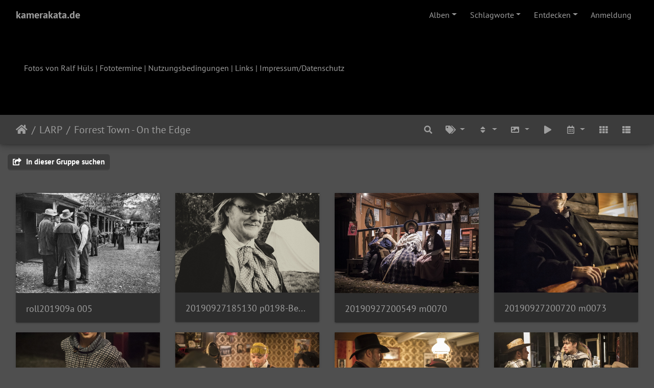

--- FILE ---
content_type: text/html; charset=utf-8
request_url: https://kamerakata.de/piwigo/index.php?/category/ForrestTown
body_size: 21086
content:
<!DOCTYPE html>
<html lang="de" dir="ltr">
<head>
    <meta http-equiv="Content-Type" content="text/html; charset=utf-8">
    <meta name="generator" content="Piwigo (aka PWG), see piwigo.org">
    <meta name="viewport" content="width=device-width, initial-scale=1.0, maximum-scale=1.0, viewport-fit=cover">
    <meta name="mobile-web-app-capable" content="yes">
    <meta name="apple-mobile-web-app-capable" content="yes">
    <meta name="apple-mobile-web-app-status-bar-style" content="black-translucent">
    <meta http-equiv="X-UA-Compatible" content="IE=edge">
    <meta name="description" content="LARP / Forrest Town  - On the Edge">

    <title>LARP / Forrest Town  - On the Edge | kamerakata.de</title>
    <link rel="shortcut icon" type="image/x-icon" href="themes/default/icon/favicon.ico">
    <link rel="icon" sizes="192x192" href="themes/bootstrap_darkroom/img/logo.png">
    <link rel="apple-touch-icon" sizes="192x192" href="themes/bootstrap_darkroom/img/logo.png">
    <link rel="start" title="Startseite" href="/piwigo/" >
    <link rel="search" title="Suchen" href="search.php">
    <link rel="canonical" href="index.php?/category/ForrestTown">

     <link rel="stylesheet" type="text/css" href="_data/combined/151qwl5.css">

    <meta property="og:url" content="https://kamerakata.de/piwigo/index.php?/category/ForrestTown">
<meta property="og:type" content="website">
<meta property="og:title" content="Forrest Town  - On the Edge">
<meta property="og:image" content="https://kamerakata.de/piwigo/upload/2019/10/03/20191003161420-c6632ae6.jpg">
<meta property="og:image:type" content="image/jpeg">
<meta property="og:locale" content="de_DE">
<meta property="og:site_name" content="kamerakata.de">
</head>

<body id="theCategoryPage" class="section-categories category-345 "  data-infos='{"section":"categories","category_id":"345"}'>

<div id="wrapper">
        <nav class="navbar navbar-expand-lg navbar-main bg-dark navbar-dark">
            <div class="container-fluid">
                <a class="navbar-brand mr-auto" href="/piwigo/">kamerakata.de</a>
                <button type="button" class="navbar-toggler" data-toggle="collapse" data-target="#navbar-menubar" aria-controls="navbar-menubar" aria-expanded="false" aria-label="Toggle navigation">
                    <span class="fas fa-bars"></span>
                </button>
                <div class="collapse navbar-collapse" id="navbar-menubar">
<!-- Start of menubar.tpl -->
<ul class="navbar-nav ml-auto">
<li id="categoriesDropdownMenu" class="nav-item dropdown">
    <a href="#" class="nav-link dropdown-toggle" data-toggle="dropdown">Alben</a>
    <div class="dropdown-menu dropdown-menu-right" role="menu">
        <a class="dropdown-item" data-level="0" href="index.php?/category/Portfolio">
            Portfolio
            <span class="badge badge-secondary ml-2" title="101 Fotos in 6 Unteralben">101</span>
        </a>
        <a class="dropdown-item" data-level="0" href="index.php?/category/larp">
            LARP
            <span class="badge badge-secondary ml-2" title="15239 Fotos in 208 Unteralben">15239</span>
        </a>
        <a class="dropdown-item" data-level="1" href="index.php?/category/ildensang">
            Ildensang
            <span class="badge badge-secondary ml-2" title="255 Fotos in diesem Album">255</span>
        </a>
        <a class="dropdown-item" data-level="1" href="index.php?/category/phoenixfeder-akademie-winterzauber-2025">
            Phoenixfeder Akademie - Winterzauber 2025
            <span class="badge badge-secondary ml-2" title="21 Fotos in diesem Album">21</span>
        </a>
        <a class="dropdown-item" data-level="1" href="index.php?/category/projekt-lichttunnel">
            Projekt Lichttunnel
            <span class="badge badge-secondary ml-2" title="180 Fotos in diesem Album / 45 Fotos in 1 Unteralbum">225</span>
        </a>
        <a class="dropdown-item" data-level="1" href="index.php?/category/rpv-2025">
            RPV 2025
            <span class="badge badge-secondary ml-2" title="24 Fotos in diesem Album">24</span>
        </a>
        <a class="dropdown-item" data-level="1" href="index.php?/category/keine-hoffnung-in-sicht">
            Keine Hoffnung in Sicht
            <span class="badge badge-secondary ml-2" title="180 Fotos in diesem Album / 45 Fotos in 1 Unteralbum">225</span>
        </a>
        <a class="dropdown-item" data-level="1" href="index.php?/category/hotel-st-bernard">
            Hôtel St. Bernard
            <span class="badge badge-secondary ml-2" title="150 Fotos in diesem Album / 60 Fotos in 1 Unteralbum">210</span>
        </a>
        <a class="dropdown-item" data-level="1" href="index.php?/category/die-letzte-stunde-run-3">
            Die Letzte Stunde, Run 3
            <span class="badge badge-secondary ml-2" title="205 Fotos in diesem Album">205</span>
        </a>
        <a class="dropdown-item" data-level="1" href="index.php?/category/shattered-mirrors">
            Shattered Mirrors
            <span class="badge badge-secondary ml-2" title="224 Fotos in diesem Album">224</span>
        </a>
        <a class="dropdown-item" data-level="1" href="index.php?/category/startrash-2024">
            Startrash 2024
            <span class="badge badge-secondary ml-2" title="139 Fotos in diesem Album / 50 Fotos in 1 Unteralbum">189</span>
        </a>
        <a class="dropdown-item" data-level="1" href="index.php?/category/space-academy-teil-2">
            Space Academy Teil 2
            <span class="badge badge-secondary ml-2" title="27 Fotos in diesem Album">27</span>
        </a>
        <a class="dropdown-item" data-level="1" href="index.php?/category/die-letzte-stunde">
            Die letzte Stunde
            <span class="badge badge-secondary ml-2" title="94 Fotos in diesem Album">94</span>
        </a>
        <a class="dropdown-item" data-level="1" href="index.php?/category/fototermin-sascha">
            Fototermin Sascha
            <span class="badge badge-secondary ml-2" title="30 Fotos in diesem Album">30</span>
        </a>
        <a class="dropdown-item" data-level="1" href="index.php?/category/alien-arrival-run-2">
            Alien Arrival Run 2
            <span class="badge badge-secondary ml-2" title="77 Fotos in diesem Album">77</span>
        </a>
        <a class="dropdown-item" data-level="1" href="index.php?/category/alien-arrival-run-1">
            Alien Arrival Run 1
            <span class="badge badge-secondary ml-2" title="76 Fotos in diesem Album">76</span>
        </a>
        <a class="dropdown-item" data-level="1" href="index.php?/category/space-academy">
            Space Academy
            <span class="badge badge-secondary ml-2" title="85 Fotos in diesem Album">85</span>
        </a>
        <a class="dropdown-item" data-level="1" href="index.php?/category/nebel-ueber-innsmouth-run2">
            Nebel über Innsmouth Run 2
            <span class="badge badge-secondary ml-2" title="150 Fotos in diesem Album / 53 Fotos in 1 Unteralbum">203</span>
        </a>
        <a class="dropdown-item" data-level="1" href="index.php?/category/nebel-ueber-innsmouth-run1">
            Nebel über Innsmouth Run 1
            <span class="badge badge-secondary ml-2" title="154 Fotos in diesem Album / 44 Fotos in 1 Unteralbum">198</span>
        </a>
        <a class="dropdown-item" data-level="1" href="index.php?/category/fototermin-dorothea-chariva">
            Fototermin Dorothea & Chariva
            <span class="badge badge-secondary ml-2" title="46 Fotos in diesem Album">46</span>
        </a>
        <a class="dropdown-item" data-level="1" href="index.php?/category/phonixfeder-akademie-2022">
            Phönixfeder Akademie 2022
            <span class="badge badge-secondary ml-2" title="90 Fotos in diesem Album">90</span>
        </a>
        <a class="dropdown-item" data-level="1" href="index.php?/category/exploria-goldene-zeiten-betatest-2">
            Exploria - Goldene Zeiten - Betatest 2
            <span class="badge badge-secondary ml-2" title="149 Fotos in diesem Album">149</span>
        </a>
        <a class="dropdown-item" data-level="1" href="index.php?/category/exploria-goldene-zeiten-betatest-1">
            Exploria - Goldene Zeiten - Betatest 1
            <span class="badge badge-secondary ml-2" title="148 Fotos in diesem Album">148</span>
        </a>
        <a class="dropdown-item" data-level="1" href="index.php?/category/exploria-goldene-zeiten-alphatest">
            Exploria - Goldene Zeiten - Alphatest
            <span class="badge badge-secondary ml-2" title="140 Fotos in diesem Album">140</span>
        </a>
        <a class="dropdown-item" data-level="1" href="index.php?/category/fototermin-raoul">
            Fototermin Raoul
            <span class="badge badge-secondary ml-2" title="42 Fotos in diesem Album">42</span>
        </a>
        <a class="dropdown-item" data-level="1" href="index.php?/category/mittelpunkt-2019">
            Mittelpunkt 2019
            <span class="badge badge-secondary ml-2" title="57 Fotos in diesem Album">57</span>
        </a>
        <a class="dropdown-item active" data-level="1" href="index.php?/category/ForrestTown">
            Forrest Town  - On the Edge
            <span class="badge badge-secondary ml-2" title="188 Fotos in diesem Album">188</span>
        </a>
        <a class="dropdown-item" data-level="1" href="index.php?/category/phoenixfeder-akademie">
            Phoenixfeder Akademie
            <span class="badge badge-secondary ml-2" title="100 Fotos in diesem Album">100</span>
        </a>
        <a class="dropdown-item" data-level="1" href="index.php?/category/mittelpunkt-2018">
            Mittelpunkt 2018
            <span class="badge badge-secondary ml-2" title="97 Fotos in diesem Album / 40 Fotos in 1 Unteralbum">137</span>
        </a>
        <a class="dropdown-item" data-level="1" href="index.php?/category/oschenheimer-unterwegs">
            Oschenheimer unterwegs
            <span class="badge badge-secondary ml-2" title="216 Fotos in diesem Album">216</span>
        </a>
        <a class="dropdown-item" data-level="1" href="index.php?/category/aranientreff-21">
            Aranientreff 21
            <span class="badge badge-secondary ml-2" title="100 Fotos in diesem Album">100</span>
        </a>
        <a class="dropdown-item" data-level="1" href="index.php?/category/Wurzelgnome">
            Der Schatz der Wurzelgnome
            <span class="badge badge-secondary ml-2" title="39 Fotos in diesem Album">39</span>
        </a>
        <a class="dropdown-item" data-level="1" href="index.php?/category/Besucher">
            Freundliche Besucher
            <span class="badge badge-secondary ml-2" title="117 Fotos in diesem Album">117</span>
        </a>
        <a class="dropdown-item" data-level="1" href="index.php?/category/viktorianischer-tanztee">
            Viktorianischer Tanztee
            <span class="badge badge-secondary ml-2" title="90 Fotos in diesem Album">90</span>
        </a>
        <a class="dropdown-item" data-level="1" href="index.php?/category/mittelpunkt-2017">
            Mittelpunkt 2017
            <span class="badge badge-secondary ml-2" title="130 Fotos in diesem Album">130</span>
        </a>
        <a class="dropdown-item" data-level="1" href="index.php?/category/stummfilmlarp-2017">
            Stummfilmlarp 2017
            <span class="badge badge-secondary ml-2" title="126 Fotos in diesem Album">126</span>
        </a>
        <a class="dropdown-item" data-level="1" href="index.php?/category/album-10-ritterfest-vondern">
            10. Ritterfest Vondern
            <span class="badge badge-secondary ml-2" title="128 Fotos in diesem Album">128</span>
        </a>
        <a class="dropdown-item" data-level="1" href="index.php?/category/pfingst-spektaculum-broich-2017">
            Pfingst-Spektaculum Broich 2017
            <span class="badge badge-secondary ml-2" title="83 Fotos in diesem Album">83</span>
        </a>
        <a class="dropdown-item" data-level="1" href="index.php?/category/hoex-25">
            HoEx 2.5
            <span class="badge badge-secondary ml-2" title="102 Fotos in diesem Album">102</span>
        </a>
        <a class="dropdown-item" data-level="1" href="index.php?/category/grenzwacht-21">
            Grenzwacht 21
            <span class="badge badge-secondary ml-2" title="174 Fotos in diesem Album">174</span>
        </a>
        <a class="dropdown-item" data-level="1" href="index.php?/category/goatbusters">
            Goatbusters
            <span class="badge badge-secondary ml-2" title="95 Fotos in diesem Album">95</span>
        </a>
        <a class="dropdown-item" data-level="1" href="index.php?/category/MMM">
            Miezen Messer und Moneten
            <span class="badge badge-secondary ml-2" title="176 Fotos in diesem Album">176</span>
        </a>
        <a class="dropdown-item" data-level="1" href="index.php?/category/zombies">
            Zombies
            <span class="badge badge-secondary ml-2" title="115 Fotos in diesem Album">115</span>
        </a>
        <a class="dropdown-item" data-level="1" href="index.php?/category/mittelpunkt-2016">
            Mittelpunkt 2016
            <span class="badge badge-secondary ml-2" title="161 Fotos in diesem Album">161</span>
        </a>
        <a class="dropdown-item" data-level="1" href="index.php?/category/fototermin-lasombra">
            Fototermin Lasombra
            <span class="badge badge-secondary ml-2" title="41 Fotos in diesem Album">41</span>
        </a>
        <a class="dropdown-item" data-level="1" href="index.php?/category/the-fog">
            The Fog
            <span class="badge badge-secondary ml-2" title="119 Fotos in diesem Album">119</span>
        </a>
        <a class="dropdown-item" data-level="1" href="index.php?/category/mittelpunkt-2015">
            Mittelpunkt 2015
            <span class="badge badge-secondary ml-2" title="136 Fotos in diesem Album">136</span>
        </a>
        <a class="dropdown-item" data-level="1" href="index.php?/category/album-9-ritterfest-vondern">
            9. Ritterfest Vondern
            <span class="badge badge-secondary ml-2" title="50 Fotos in diesem Album">50</span>
        </a>
        <a class="dropdown-item" data-level="1" href="index.php?/category/vondern-taverne">
            Vondern-Taverne
            <span class="badge badge-secondary ml-2" title="33 Fotos in diesem Album">33</span>
        </a>
        <a class="dropdown-item" data-level="1" href="index.php?/category/pfingstspectaculum-broich-2015">
            Pfingstspectaculum Broich 2015
            <span class="badge badge-secondary ml-2" title="47 Fotos in diesem Album">47</span>
        </a>
        <a class="dropdown-item" data-level="1" href="index.php?/category/voodoo-child">
            Voodoo Child
            <span class="badge badge-secondary ml-2" title="89 Fotos in diesem Album">89</span>
        </a>
        <a class="dropdown-item" data-level="1" href="index.php?/category/aranientreff-18">
            Aranientreff 18
            <span class="badge badge-secondary ml-2" title="85 Fotos in diesem Album">85</span>
        </a>
        <a class="dropdown-item" data-level="1" href="index.php?/category/mittelpunkt-2014">
            Mittelpunkt 2014
            <span class="badge badge-secondary ml-2" title="84 Fotos in diesem Album / 74 Fotos in 2 Unteralben">158</span>
        </a>
        <a class="dropdown-item" data-level="1" href="index.php?/category/pfingstspectaculum-broich-2014">
            Pfingstspectaculum Broich 2014
            <span class="badge badge-secondary ml-2" title="42 Fotos in diesem Album">42</span>
        </a>
        <a class="dropdown-item" data-level="1" href="index.php?/category/fototermin-hardenstein-2014">
            Fototermin Hardenstein 2014
            <span class="badge badge-secondary ml-2" title="32 Fotos in diesem Album">32</span>
        </a>
        <a class="dropdown-item" data-level="1" href="index.php?/category/victorianisches-picknick">
            Victorianisches Picknick
            <span class="badge badge-secondary ml-2" title="36 Fotos in diesem Album">36</span>
        </a>
        <a class="dropdown-item" data-level="1" href="index.php?/category/verstrahlt">
            Verstrahlt
            <span class="badge badge-secondary ml-2" title="43 Fotos in diesem Album">43</span>
        </a>
        <a class="dropdown-item" data-level="1" href="index.php?/category/silvester-1875">
            Silvester 1875
            <span class="badge badge-secondary ml-2" title="84 Fotos in diesem Album">84</span>
        </a>
        <a class="dropdown-item" data-level="1" href="index.php?/category/sachsenhof">
            Sachsenhof
            <span class="badge badge-secondary ml-2" title="90 Fotos in diesem Album">90</span>
        </a>
        <a class="dropdown-item" data-level="1" href="index.php?/category/album-8-ritterfest-vondern">
            8. Ritterfest Vondern
            <span class="badge badge-secondary ml-2" title="95 Fotos in diesem Album">95</span>
        </a>
        <a class="dropdown-item" data-level="1" href="index.php?/category/galizien-3">
            Galizien 3 - Rückkehr zur Insel
            <span class="badge badge-secondary ml-2" title="158 Fotos in diesem Album">158</span>
        </a>
        <a class="dropdown-item" data-level="1" href="index.php?/category/star-trash">
            Star Trash
            <span class="badge badge-secondary ml-2" title="171 Fotos in diesem Album">171</span>
        </a>
        <a class="dropdown-item" data-level="1" href="index.php?/category/fototermin-hohensyburg">
            Fototermin Hohensyburg
            <span class="badge badge-secondary ml-2" title="80 Fotos in diesem Album">80</span>
        </a>
        <a class="dropdown-item" data-level="1" href="index.php?/category/swamp-thing">
            Swamp Thing
            <span class="badge badge-secondary ml-2" title="99 Fotos in diesem Album / 44 Fotos in 1 Unteralbum">143</span>
        </a>
        <a class="dropdown-item" data-level="1" href="index.php?/category/mannwolfe">
            Mannwölfe
            <span class="badge badge-secondary ml-2" title="40 Fotos in diesem Album">40</span>
        </a>
        <a class="dropdown-item" data-level="1" href="index.php?/category/rpc-2012">
            RPC 2012
            <span class="badge badge-secondary ml-2" title="90 Fotos in diesem Album">90</span>
        </a>
        <a class="dropdown-item" data-level="1" href="index.php?/category/hochzeit-in-blankenberg">
            Hochzeit in Blankenberg
            <span class="badge badge-secondary ml-2" title="145 Fotos in diesem Album">145</span>
        </a>
        <a class="dropdown-item" data-level="1" href="index.php?/category/sold-und-leben">
            Sold und Leben
            <span class="badge badge-secondary ml-2" title="178 Fotos in diesem Album">178</span>
        </a>
        <a class="dropdown-item" data-level="1" href="index.php?/category/winterball-1873">
            Winterball 1873
            <span class="badge badge-secondary ml-2" title="119 Fotos in diesem Album">119</span>
        </a>
        <a class="dropdown-item" data-level="1" href="index.php?/category/spiel-2011">
            Spiel 2011
            <span class="badge badge-secondary ml-2" title="13 Fotos in diesem Album">13</span>
        </a>
        <a class="dropdown-item" data-level="1" href="index.php?/category/cajun-soul">
            Cajun Soul
            <span class="badge badge-secondary ml-2" title="65 Fotos in diesem Album">65</span>
        </a>
        <a class="dropdown-item" data-level="1" href="index.php?/category/album-7-ritterfest-vondern">
            7. Ritterfest Vondern
            <span class="badge badge-secondary ml-2" title="17 Fotos in diesem Album">17</span>
        </a>
        <a class="dropdown-item" data-level="1" href="index.php?/category/mannwolf">
            Britta als Mannwolf
            <span class="badge badge-secondary ml-2" title="30 Fotos in diesem Album">30</span>
        </a>
        <a class="dropdown-item" data-level="1" href="index.php?/category/mittelpunkt-2011">
            Mittelpunkt 2011
            <span class="badge badge-secondary ml-2" title="61 Fotos in diesem Album">61</span>
        </a>
        <a class="dropdown-item" data-level="1" href="index.php?/category/silvester-im-spessart">
            Silvester im Spessart
            <span class="badge badge-secondary ml-2" title="90 Fotos in diesem Album">90</span>
        </a>
        <a class="dropdown-item" data-level="1" href="index.php?/category/spiel10">
            Spiel 2010
            <span class="badge badge-secondary ml-2" title="57 Fotos in diesem Album / 22 Fotos in 1 Unteralbum">79</span>
        </a>
        <a class="dropdown-item" data-level="1" href="index.php?/category/conquest-2010">
            ConQuest 2010
            <span class="badge badge-secondary ml-2" title="63 Fotos in diesem Album">63</span>
        </a>
        <a class="dropdown-item" data-level="1" href="index.php?/category/drachenfest-2010">
            Drachenfest 2010
            <span class="badge badge-secondary ml-2" title="153 Fotos in diesem Album">153</span>
        </a>
        <a class="dropdown-item" data-level="1" href="index.php?/category/steampunk-taverne">
            Steampunk-Taverne
            <span class="badge badge-secondary ml-2" title="58 Fotos in diesem Album">58</span>
        </a>
        <a class="dropdown-item" data-level="1" href="index.php?/category/uaf">
            Unter Ahlfelds Fahne
            <span class="badge badge-secondary ml-2" title="471 Fotos in 5 Unteralben">471</span>
        </a>
        <a class="dropdown-item" data-level="1" href="index.php?/category/rpc2010">
            RPC 2010
            <span class="badge badge-secondary ml-2" title="30 Fotos in diesem Album">30</span>
        </a>
        <a class="dropdown-item" data-level="1" href="index.php?/category/isenburg">
            Fototermin Isenburg
            <span class="badge badge-secondary ml-2" title="30 Fotos in diesem Album">30</span>
        </a>
        <a class="dropdown-item" data-level="1" href="index.php?/category/mittelpunkt-2010">
            Mittelpunkt 2010
            <span class="badge badge-secondary ml-2" title="81 Fotos in diesem Album">81</span>
        </a>
        <a class="dropdown-item" data-level="1" href="index.php?/category/silvester-1886-der-ball-der-balle">
            Silvester 1886 - Der Ball der Bälle
            <span class="badge badge-secondary ml-2" title="113 Fotos in diesem Album">113</span>
        </a>
        <a class="dropdown-item" data-level="1" href="index.php?/category/tihuta">
            Exprima Tihuta
            <span class="badge badge-secondary ml-2" title="60 Fotos in diesem Album">60</span>
        </a>
        <a class="dropdown-item" data-level="1" href="index.php?/category/turniertage">
            Turniertage
            <span class="badge badge-secondary ml-2" title="488 Fotos in 5 Unteralben">488</span>
        </a>
        <a class="dropdown-item" data-level="1" href="index.php?/category/burn-after-meeting">
            Burn after meeting
            <span class="badge badge-secondary ml-2" title="80 Fotos in diesem Album">80</span>
        </a>
        <a class="dropdown-item" data-level="1" href="index.php?/category/mittelpunkt-2009">
            Mittelpunkt 2009
            <span class="badge badge-secondary ml-2" title="53 Fotos in diesem Album / 16 Fotos in 1 Unteralbum">69</span>
        </a>
        <a class="dropdown-item" data-level="1" href="index.php?/category/silvester-1885">
            Silvester 1885
            <span class="badge badge-secondary ml-2" title="39 Fotos in diesem Album">39</span>
        </a>
        <a class="dropdown-item" data-level="1" href="index.php?/category/spiel08">
            Spiel 2008
            <span class="badge badge-secondary ml-2" title="55 Fotos in diesem Album / 13 Fotos in 1 Unteralbum">68</span>
        </a>
        <a class="dropdown-item" data-level="1" href="index.php?/category/laredo-ii-der-fluch-des-goldes">
            Laredo II - Der Fluch des Goldes
            <span class="badge badge-secondary ml-2" title="120 Fotos in diesem Album">120</span>
        </a>
        <a class="dropdown-item" data-level="1" href="index.php?/category/kottenforst">
            Fototermin Kottenforst
            <span class="badge badge-secondary ml-2" title="45 Fotos in diesem Album">45</span>
        </a>
        <a class="dropdown-item" data-level="1" href="index.php?/category/spooky">
            The Great spooky murder Experience
            <span class="badge badge-secondary ml-2" title="102 Fotos in diesem Album / 31 Fotos in 2 Unteralben">133</span>
        </a>
        <a class="dropdown-item" data-level="1" href="index.php?/category/spiel07">
            Spiel 2007
            <span class="badge badge-secondary ml-2" title="60 Fotos in diesem Album">60</span>
        </a>
        <a class="dropdown-item" data-level="1" href="index.php?/category/marya-xarkson-eine-furstliche-hochzeit-in-britonia">
            Marya & Xarkson - Eine fürstliche Hochzeit in Britonia
            <span class="badge badge-secondary ml-2" title="152 Fotos in diesem Album">152</span>
        </a>
        <a class="dropdown-item" data-level="1" href="index.php?/category/drachenfest-2007">
            Drachenfest 2007
            <span class="badge badge-secondary ml-2" title="474 Fotos in 8 Unteralben">474</span>
        </a>
        <a class="dropdown-item" data-level="1" href="index.php?/category/nount">
            Fototermin Externsteine
            <span class="badge badge-secondary ml-2" title="42 Fotos in diesem Album">42</span>
        </a>
        <a class="dropdown-item" data-level="1" href="index.php?/category/jagd">
            Jagd in Britonia
            <span class="badge badge-secondary ml-2" title="90 Fotos in diesem Album">90</span>
        </a>
        <a class="dropdown-item" data-level="1" href="index.php?/category/piraten">
            Fototermin Piraten
            <span class="badge badge-secondary ml-2" title="90 Fotos in diesem Album">90</span>
        </a>
        <a class="dropdown-item" data-level="1" href="index.php?/category/lumaer">
            Silvester 1883
            <span class="badge badge-secondary ml-2" title="89 Fotos in diesem Album / 25 Fotos in 1 Unteralbum">114</span>
        </a>
        <a class="dropdown-item" data-level="1" href="index.php?/category/acl12">
            ACL XII - Stelldichein in St. Margaret's Well
            <span class="badge badge-secondary ml-2" title="60 Fotos in diesem Album">60</span>
        </a>
        <a class="dropdown-item" data-level="1" href="index.php?/category/hexenfels">
            Der Fluch von Burg Hexenfels
            <span class="badge badge-secondary ml-2" title="90 Fotos in diesem Album">90</span>
        </a>
        <a class="dropdown-item" data-level="1" href="index.php?/category/spiel06">
            Spiel 2006
            <span class="badge badge-secondary ml-2" title="59 Fotos in diesem Album">59</span>
        </a>
        <a class="dropdown-item" data-level="1" href="index.php?/category/allerland">
            Die Hohe Zeit - Königshochzeit in Allerland
            <span class="badge badge-secondary ml-2" title="74 Fotos in diesem Album">74</span>
        </a>
        <a class="dropdown-item" data-level="1" href="index.php?/category/df2006">
            Drachenfest 2006
            <span class="badge badge-secondary ml-2" title="312 Fotos in 5 Unteralben">312</span>
        </a>
        <a class="dropdown-item" data-level="1" href="index.php?/category/vischering">
            Fototermin Burg Vischering
            <span class="badge badge-secondary ml-2" title="52 Fotos in diesem Album">52</span>
        </a>
        <a class="dropdown-item" data-level="1" href="index.php?/category/manoever06">
            Das große Manöver 2006
            <span class="badge badge-secondary ml-2" title="60 Fotos in diesem Album">60</span>
        </a>
        <a class="dropdown-item" data-level="1" href="index.php?/category/morkay">
            Morkay Greve
            <span class="badge badge-secondary ml-2" title="75 Fotos in diesem Album">75</span>
        </a>
        <a class="dropdown-item" data-level="1" href="index.php?/category/winterfest">
            Winterfest der 08/15
            <span class="badge badge-secondary ml-2" title="30 Fotos in diesem Album">30</span>
        </a>
        <a class="dropdown-item" data-level="1" href="index.php?/category/galicien2">
            Galizien 2 - Südseeträume
            <span class="badge badge-secondary ml-2" title="75 Fotos in diesem Album">75</span>
        </a>
        <a class="dropdown-item" data-level="1" href="index.php?/category/li05">
            Larpinfo-Treffen 2005
            <span class="badge badge-secondary ml-2" title="45 Fotos in diesem Album">45</span>
        </a>
        <a class="dropdown-item" data-level="1" href="index.php?/category/hintertreppe">
            Des Markgrafen Hintertreppe
            <span class="badge badge-secondary ml-2" title="71 Fotos in diesem Album">71</span>
        </a>
        <a class="dropdown-item" data-level="1" href="index.php?/category/cyrano">
            Sheakespeare in Ravensberg 2
            <span class="badge badge-secondary ml-2" title="69 Fotos in diesem Album">69</span>
        </a>
        <a class="dropdown-item" data-level="1" href="index.php?/category/fluch">
            Der Fluch des Königs
            <span class="badge badge-secondary ml-2" title="65 Fotos in diesem Album">65</span>
        </a>
        <a class="dropdown-item" data-level="1" href="index.php?/category/spiel05">
            Spiel 2005
            <span class="badge badge-secondary ml-2" title="43 Fotos in diesem Album">43</span>
        </a>
        <a class="dropdown-item" data-level="1" href="index.php?/category/turney">
            Die große Turney
            <span class="badge badge-secondary ml-2" title="125 Fotos in diesem Album / 84 Fotos in 2 Unteralben">209</span>
        </a>
        <a class="dropdown-item" data-level="1" href="index.php?/category/maskenfest">
            Aturien 23 - Fest der Masken
            <span class="badge badge-secondary ml-2" title="106 Fotos in diesem Album">106</span>
        </a>
        <a class="dropdown-item" data-level="1" href="index.php?/category/geisterzeit">
            Geisterzeit - Mit Herz und Seele
            <span class="badge badge-secondary ml-2" title="60 Fotos in diesem Album">60</span>
        </a>
        <a class="dropdown-item" data-level="1" href="index.php?/category/manoever">
            Das große Hohenlohe-Manöver
            <span class="badge badge-secondary ml-2" title="104 Fotos in diesem Album">104</span>
        </a>
        <a class="dropdown-item" data-level="1" href="index.php?/category/waldspaziergang">
            Maranien - Waldspaziergang
            <span class="badge badge-secondary ml-2" title="72 Fotos in diesem Album">72</span>
        </a>
        <a class="dropdown-item" data-level="1" href="index.php?/category/li">
            Larpinfo-Treffen 2004
            <span class="badge badge-secondary ml-2" title="33 Fotos in diesem Album">33</span>
        </a>
        <a class="dropdown-item" data-level="1" href="index.php?/category/normont">
            Normonter Hofhaltung
            <span class="badge badge-secondary ml-2" title="74 Fotos in diesem Album">74</span>
        </a>
        <a class="dropdown-item" data-level="1" href="index.php?/category/hunt">
            The Hunt
            <span class="badge badge-secondary ml-2" title="65 Fotos in diesem Album">65</span>
        </a>
        <a class="dropdown-item" data-level="1" href="index.php?/category/minne7">
            Minneball 7 - 300 Jahre Durée-Caresse
            <span class="badge badge-secondary ml-2" title="45 Fotos in diesem Album">45</span>
        </a>
        <a class="dropdown-item" data-level="1" href="index.php?/category/hagenbach">
            Freigenossen 2 - Von Hagenbach
            <span class="badge badge-secondary ml-2" title="77 Fotos in diesem Album">77</span>
        </a>
        <a class="dropdown-item" data-level="1" href="index.php?/category/maranien">
            Geburtstagsfeier in Maranien
            <span class="badge badge-secondary ml-2" title="80 Fotos in diesem Album">80</span>
        </a>
        <a class="dropdown-item" data-level="1" href="index.php?/category/df2004">
            Drachenfest 2004
            <span class="badge badge-secondary ml-2" title="94 Fotos in diesem Album">94</span>
        </a>
        <a class="dropdown-item" data-level="1" href="index.php?/category/teestunde">
            Teegesellschaft
            <span class="badge badge-secondary ml-2" title="58 Fotos in diesem Album">58</span>
        </a>
        <a class="dropdown-item" data-level="1" href="index.php?/category/bretten04">
            Peter und Paul 2004
            <span class="badge badge-secondary ml-2" title="29 Fotos in diesem Album">29</span>
        </a>
        <a class="dropdown-item" data-level="1" href="index.php?/category/vermaechtnis">
            Das Vermaechtnis
            <span class="badge badge-secondary ml-2" title="102 Fotos in diesem Album">102</span>
        </a>
        <a class="dropdown-item" data-level="1" href="index.php?/category/schwaden">
            Oschenheim - Nebelschwaden
            <span class="badge badge-secondary ml-2" title="18 Fotos in diesem Album">18</span>
        </a>
        <a class="dropdown-item" data-level="1" href="index.php?/category/ml4">
            Minas Londria IV
            <span class="badge badge-secondary ml-2" title="64 Fotos in diesem Album">64</span>
        </a>
        <a class="dropdown-item" data-level="1" href="index.php?/category/dartmoor">
            Getuschel auf Schloß Dartmoor
            <span class="badge badge-secondary ml-2" title="52 Fotos in diesem Album">52</span>
        </a>
        <a class="dropdown-item" data-level="1" href="index.php?/category/aclx">
            ACL X - Göttliche Komödie
            <span class="badge badge-secondary ml-2" title="45 Fotos in diesem Album">45</span>
        </a>
        <a class="dropdown-item" data-level="1" href="index.php?/category/ravensberg">
            Shakespeare in Ravensberg
            <span class="badge badge-secondary ml-2" title="61 Fotos in diesem Album">61</span>
        </a>
        <a class="dropdown-item" data-level="1" href="index.php?/category/oschi5">
            Oschenheim - Ball und Schlägel
            <span class="badge badge-secondary ml-2" title="74 Fotos in diesem Album">74</span>
        </a>
        <a class="dropdown-item" data-level="1" href="index.php?/category/no03">
            New Order 2003
            <span class="badge badge-secondary ml-2" title="99 Fotos in diesem Album">99</span>
        </a>
        <a class="dropdown-item" data-level="1" href="index.php?/category/kkrlklx">
            Kakerlak LX - Für eine handvoll Witz 
            <span class="badge badge-secondary ml-2" title="79 Fotos in diesem Album">79</span>
        </a>
        <a class="dropdown-item" data-level="1" href="index.php?/category/oschi113">
            Oschenheim - Sommerfest 113 n.H.E.
            <span class="badge badge-secondary ml-2" title="32 Fotos in diesem Album">32</span>
        </a>
        <a class="dropdown-item" data-level="1" href="index.php?/category/galicien">
            Galizien - Der leuchtende Kristall
            <span class="badge badge-secondary ml-2" title="27 Fotos in diesem Album">27</span>
        </a>
        <a class="dropdown-item" data-level="1" href="index.php?/category/tat4">
            Telnaronscher Adelstag 4
            <span class="badge badge-secondary ml-2" title="34 Fotos in diesem Album">34</span>
        </a>
        <a class="dropdown-item" data-level="1" href="index.php?/category/zeiten">
            Harte Zeiten
            <span class="badge badge-secondary ml-2" title="52 Fotos in diesem Album">52</span>
        </a>
        <a class="dropdown-item" data-level="1" href="index.php?/category/academia-burgundia-iii">
            Academia Burgundia III
            <span class="badge badge-secondary ml-2" title="22 Fotos in diesem Album">22</span>
        </a>
        <a class="dropdown-item" data-level="1" href="index.php?/category/oschiws">
            Oschenheim - Workshop
            <span class="badge badge-secondary ml-2" title="66 Fotos in diesem Album">66</span>
        </a>
        <a class="dropdown-item" data-level="1" href="index.php?/category/duree-caresse-larpi-2">
            Durée-Caresse Larpi 2
            <span class="badge badge-secondary ml-2" title="36 Fotos in diesem Album">36</span>
        </a>
        <a class="dropdown-item" data-level="1" href="index.php?/category/aranien-treff-8">
            Aranien-Treff 8
            <span class="badge badge-secondary ml-2" title="62 Fotos in diesem Album">62</span>
        </a>
        <a class="dropdown-item" data-level="1" href="index.php?/category/aturien-herbstmanoverball">
            Aturien 14 - Herbstmanöverball
            <span class="badge badge-secondary ml-2" title="30 Fotos in diesem Album">30</span>
        </a>
        <a class="dropdown-item" data-level="1" href="index.php?/category/drachenfest-2002">
            Drachenfest 2002
            <span class="badge badge-secondary ml-2" title="31 Fotos in diesem Album">31</span>
        </a>
        <a class="dropdown-item" data-level="1" href="index.php?/category/tir-doire-dunkle-machenschaften">
            Tir Doire - Dunkle Machenschaften
            <span class="badge badge-secondary ml-2" title="98 Fotos in diesem Album">98</span>
        </a>
        <a class="dropdown-item" data-level="1" href="index.php?/category/kakerlak-xlii-gothmogh-wurfelt">
            Kakerlak XLII - Gothmogh würfelt
            <span class="badge badge-secondary ml-2" title="63 Fotos in diesem Album">63</span>
        </a>
        <a class="dropdown-item" data-level="1" href="index.php?/category/oschenheim-3-die-ausgrabung">
            Oschenheim 3 - Die Ausgrabung
            <span class="badge badge-secondary ml-2" title="76 Fotos in diesem Album">76</span>
        </a>
        <a class="dropdown-item" data-level="1" href="index.php?/category/telnaronscher-adelstag-3">
            Telnaronscher Adelstag 3
            <span class="badge badge-secondary ml-2" title="30 Fotos in diesem Album">30</span>
        </a>
        <a class="dropdown-item" data-level="1" href="index.php?/category/strange-land-4">
            Strange Land 4
            <span class="badge badge-secondary ml-2" title="30 Fotos in diesem Album">30</span>
        </a>
        <a class="dropdown-item" data-level="1" href="index.php?/category/oschenheim-2-die-herberge">
            Oschenheim 2 - Die Herberge
            <span class="badge badge-secondary ml-2" title="44 Fotos in diesem Album">44</span>
        </a>
        <a class="dropdown-item" data-level="1" href="index.php?/category/drachenfest-2001">
            Drachenfest 2001
            <span class="badge badge-secondary ml-2" title="73 Fotos in diesem Album">73</span>
        </a>
        <a class="dropdown-item" data-level="1" href="index.php?/category/acl-8">
            ACL 8
            <span class="badge badge-secondary ml-2" title="40 Fotos in diesem Album">40</span>
        </a>
        <a class="dropdown-item" data-level="1" href="index.php?/category/oschenheim-nachkriegsjahre">
            Oschenheim - Nachkriegsjahre
            <span class="badge badge-secondary ml-2" title="62 Fotos in diesem Album">62</span>
        </a>
        <a class="dropdown-item" data-level="1" href="index.php?/category/pantagruel-silbertal-2-alptraume">
            Pantagruel - Silbertal 2 Alpträume
            <span class="badge badge-secondary ml-2" title="52 Fotos in diesem Album">52</span>
        </a>
        <a class="dropdown-item" data-level="1" href="index.php?/category/voelarp-auf-immer-und-ewig">
            Auf immer und ewig
            <span class="badge badge-secondary ml-2" title="64 Fotos in diesem Album">64</span>
        </a>
        <a class="dropdown-item" data-level="1" href="index.php?/category/strange-land-3">
            Strange Land 3
            <span class="badge badge-secondary ml-2" title="26 Fotos in diesem Album">26</span>
        </a>
        <a class="dropdown-item" data-level="1" href="index.php?/category/voelarp-turney">
            Herbstturney 2000
            <span class="badge badge-secondary ml-2" title="16 Fotos in diesem Album">16</span>
        </a>
        <a class="dropdown-item" data-level="1" href="index.php?/category/acl-7">
            ACL 7
            <span class="badge badge-secondary ml-2" title="30 Fotos in diesem Album">30</span>
        </a>
        <a class="dropdown-item" data-level="1" href="index.php?/category/celestria-2">
            Celestria 2
            <span class="badge badge-secondary ml-2" title="26 Fotos in diesem Album">26</span>
        </a>
        <a class="dropdown-item" data-level="1" href="index.php?/category/pantagruel-silbertal-1">
            Pantagruel - Silbertal
            <span class="badge badge-secondary ml-2" title="18 Fotos in diesem Album">18</span>
        </a>
        <a class="dropdown-item" data-level="1" href="index.php?/category/acl-6">
            ACL 6
            <span class="badge badge-secondary ml-2" title="21 Fotos in diesem Album">21</span>
        </a>
        <a class="dropdown-item" data-level="1" href="index.php?/category/celestria-i">
            Celestria I
            <span class="badge badge-secondary ml-2" title="35 Fotos in diesem Album">35</span>
        </a>
        <a class="dropdown-item" data-level="1" href="index.php?/category/acl-5">
            ACL 5
            <span class="badge badge-secondary ml-2" title="17 Fotos in diesem Album">17</span>
        </a>
        <a class="dropdown-item" data-level="1" href="index.php?/category/kram">
            Olle Kamellen
            <span class="badge badge-secondary ml-2" title="37 Fotos in diesem Album">37</span>
        </a>
        <a class="dropdown-item" data-level="1" href="index.php?/category/to-absent-friends">
            To absent Friends...
            <span class="badge badge-secondary ml-2" title="10 Fotos in diesem Album">10</span>
        </a>
        <a class="dropdown-item" data-level="0" href="index.php?/category/projekte">
            Projekte
            <span class="badge badge-secondary ml-2" title="3967 Fotos in 110 Unteralben">3967</span>
        </a>
        <a class="dropdown-item" data-level="0" href="index.php?/category/allgemein">
            Allgemein
            <span class="badge badge-secondary ml-2" title="4326 Fotos in 89 Unteralben">4326</span>
        </a>
        <div class="dropdown-divider"></div>
        <div class="dropdown-header">23402 Fotos</div>
    </div>
</li>
<li class="nav-item dropdown">
    <a href="#" class="nav-link dropdown-toggle" data-toggle="dropdown">Schlagworte</a>
    <div class="dropdown-menu dropdown-menu-right" role="menu">
        <a class="dropdown-item tagLevel2" href="index.php?/tags/41-canon_eos_20d" title="Fotos mit diesem Schlagwort anzeigen">Canon EOS 20D</a>
        <a class="dropdown-item tagLevel2" href="index.php?/tags/3-larp" title="Fotos mit diesem Schlagwort anzeigen">larp</a>
        <a class="dropdown-item tagLevel2" href="index.php?/tags/40-canon_eos_5d" title="Fotos mit diesem Schlagwort anzeigen">Canon EOS 5D</a>
        <a class="dropdown-item tagLevel2" href="index.php?/tags/37-canon_eos_5d_mark_iii" title="Fotos mit diesem Schlagwort anzeigen">Canon EOS 5D Mark III</a>
        <a class="dropdown-item tagLevel2" href="index.php?/tags/25-waldritter" title="Fotos mit diesem Schlagwort anzeigen">Waldritter</a>
        <a class="dropdown-item tagLevel2" href="index.php?/tags/728-canon_eos_r6" title="Fotos mit diesem Schlagwort anzeigen">Canon EOS R6</a>
        <a class="dropdown-item tagLevel2" href="index.php?/tags/346-karneval" title="Fotos mit diesem Schlagwort anzeigen">karneval</a>
        <a class="dropdown-item tagLevel2" href="index.php?/tags/72-epson" title="Fotos mit diesem Schlagwort anzeigen">Epson</a>
        <a class="dropdown-item tagLevel2" href="index.php?/tags/344-igprrhld" title="Fotos mit diesem Schlagwort anzeigen">IGPrRhld</a>
        <a class="dropdown-item tagLevel2" href="index.php?/tags/23-analog" title="Fotos mit diesem Schlagwort anzeigen">analog</a>
        <a class="dropdown-item tagLevel2" href="index.php?/tags/78-lenstagger" title="Fotos mit diesem Schlagwort anzeigen">LensTagger</a>
        <a class="dropdown-item tagLevel2" href="index.php?/tags/192-oberhausen" title="Fotos mit diesem Schlagwort anzeigen">oberhausen</a>
        <a class="dropdown-item tagLevel2" href="index.php?/tags/64-canon_powershot_g5" title="Fotos mit diesem Schlagwort anzeigen">Canon PowerShot G5</a>
        <a class="dropdown-item tagLevel2" href="index.php?/tags/407-herten" title="Fotos mit diesem Schlagwort anzeigen">herten</a>
        <a class="dropdown-item tagLevel2" href="index.php?/tags/720-kreativ_campus" title="Fotos mit diesem Schlagwort anzeigen">Kreativ-Campus</a>
        <a class="dropdown-item tagLevel2" href="index.php?/tags/79-perfection_v600" title="Fotos mit diesem Schlagwort anzeigen">Perfection V600</a>
        <a class="dropdown-item tagLevel2" href="index.php?/tags/194-vondern" title="Fotos mit diesem Schlagwort anzeigen">vondern</a>
        <a class="dropdown-item tagLevel2" href="index.php?/tags/676-exploria" title="Fotos mit diesem Schlagwort anzeigen">exploria</a>
        <a class="dropdown-item tagLevel2" href="index.php?/tags/63-dmc_gf1" title="Fotos mit diesem Schlagwort anzeigen">DMC-GF1</a>
        <a class="dropdown-item tagLevel2" href="index.php?/tags/719-cthulhu" title="Fotos mit diesem Schlagwort anzeigen">cthulhu</a>
    </div>
</li>
    <li class="nav-item dropdown">                                                                                                                                                   
        <a href="#" class="nav-link dropdown-toggle" data-toggle="dropdown">Entdecken</a>
        <div class="dropdown-menu dropdown-menu-right" role="menu">
      <div class="dropdown-header">
        <form class="navbar-form" role="search" action="qsearch.php" method="get" id="quicksearch" onsubmit="return this.q.value!='' && this.q.value!=qsearch_prompt;">
            <div class="form-group">
                <input type="text" name="q" id="qsearchInput" class="form-control" placeholder="Schnellsuche" />
            </div>
        </form>
      </div>
      <div class="dropdown-divider"></div>
      <a class="dropdown-item" href="tags.php" title="Alle verfügbaren Schlagworte anzeigen">Schlagworte
          <span class="badge badge-secondary ml-2">800</span>      </a>
      <a class="dropdown-item" href="search.php" title="Suchen" rel="search">Suchen
                </a>
      <a class="dropdown-item" href="comments.php" title="Die neuesten Kommentare anzeigen">Kommentare
          <span class="badge badge-secondary ml-2">0</span>      </a>
      <a class="dropdown-item" href="about.php" title="Über Piwigo">Info
                </a>
      <a class="dropdown-item" href="notification.php" title="RSS-Feed" rel="nofollow">RSS-Feed
                </a>
      <a class="dropdown-item" href="osmmap.php?/categories&v=2" title="Zeigt kamerakata.de auf der Karte" rel=nofollow>OSWORLDMAP
                </a>
            <div class="dropdown-divider"></div>
		<a class="dropdown-item" href="index.php?/most_visited" title="Die meist angesehenen Fotos anzeigen">Am häufigsten angesehen</a>
		<a class="dropdown-item" href="index.php?/best_rated" title="Die am besten bewerteten Fotos anzeigen">Am besten bewertet</a>
		<a class="dropdown-item" href="index.php?/recent_pics" title="Die neuesten Fotos anzeigen">Neueste Fotos</a>
		<a class="dropdown-item" href="index.php?/recent_cats" title="Kürzlich aktualisierte Alben anzeigen">Neueste Alben</a>
		<a class="dropdown-item" href="random.php" title="Fotos im Zufallsmodus anzeigen" rel="nofollow">Zufällige Fotos</a>
		<a class="dropdown-item" href="index.php?/created-monthly-calendar" title="Jeden Tag mit Fotos anzeigen, gegliedert nach Monat" rel="nofollow">Kalender</a>
        </div>
    </li>

<li class="nav-item dropdown" id="identificationDropdown">
  <a class="nav-link" href="identification.php">Anmeldung</a>
</li>

</ul>
<!-- End of menubar.tpl -->

                </div>
            </div>
        </nav>

        <div class="jumbotron mb-0">
            <div class="container-fluid">
                <div id="theHeader"><p>Fotos von Ralf Hüls | <a href="http://kamerakata.de/fototermine.html">Fototermine</a> | <a href="http://kamerakata.de/nutzung.html">Nutzungsbedingungen</a> | <a href="http://kamerakata.de/links.html">Links</a> | <a href="http://kamerakata.de/impressum.html">Impressum/Datenschutz</a> <a rel="me" href="https://ruhr.social/@kamerakata"></a></p></div>
            </div>
        </div>




<!-- End of header.tpl -->
<!-- Start of index.tpl -->



    <nav class="navbar navbar-expand-lg navbar-contextual navbar-dark bg-primary sticky-top mb-2">
        <div class="container-fluid">
            <div class="navbar-brand mr-auto">
                <div class="nav-breadcrumb d-inline-flex"><a class="nav-breadcrumb-item" href="/piwigo/">Startseite</a><a class="nav-breadcrumb-item" href="index.php?/category/larp">LARP</a><a class="nav-breadcrumb-item" href="index.php?/category/ForrestTown">Forrest Town  - On the Edge</a></div>


                  <div class="nav-breadcrumb d-inline-flex"></div>
            </div>
            <button type="button" class="navbar-toggler" data-toggle="collapse" data-target="#secondary-navbar" aria-controls="secondary-navbar" aria-expanded="false" aria-label="Toggle navigation">
                <span class="fas fa-bars"></span>
            </button>
            <div class="navbar-collapse collapse justify-content-end" id="secondary-navbar">
                <ul class="navbar-nav">
    <li id="cmdSearchInSet" class="nav-item">
        <a href="search.php?cat_id=345" title="In dieser Gruppe suchen" class="pwg-state-default pwg-button nav-link"  rel="nofollow">
            <i class="fas fa-search"></i>
            <span class="pwg-button-text">In dieser Gruppe suchen</span>
        </a>
    </li>

    <li id="cmdRelatedTags" class="nav-item dropdown">
        <a href="#" title="Schlagworte" class="nav-link dropdown-toggle" data-toggle="dropdown" rel="nofollow">
            <i class="fas fa-tags"></i>
            <span class="pwg-button-text">Schlagworte</span>
        </a>
        <div class="dropdown-menu dropdown-menu-right" role="menu">
          <a class="dropdown-item" href="index.php?/tags/515-14_30" title="Fotos mit diesem Schlagwort anzeigen">
            14:30
          </a>
          <a class="dropdown-item" href="index.php?/tags/23-analog" title="Fotos mit diesem Schlagwort anzeigen">
            analog
          </a>
          <a class="dropdown-item" href="index.php?/tags/520-b" title="Fotos mit diesem Schlagwort anzeigen">
            B
          </a>
          <a class="dropdown-item" href="index.php?/tags/37-canon_eos_5d_mark_iii" title="Fotos mit diesem Schlagwort anzeigen">
            Canon EOS 5D Mark III
          </a>
          <a class="dropdown-item" href="index.php?/tags/519-dil" title="Fotos mit diesem Schlagwort anzeigen">
            dil
          </a>
          <a class="dropdown-item" href="index.php?/tags/63-dmc_gf1" title="Fotos mit diesem Schlagwort anzeigen">
            DMC-GF1
          </a>
          <a class="dropdown-item" href="index.php?/tags/72-epson" title="Fotos mit diesem Schlagwort anzeigen">
            Epson
          </a>
          <a class="dropdown-item" href="index.php?/tags/517-forrest_town" title="Fotos mit diesem Schlagwort anzeigen">
            Forrest Town
          </a>
          <a class="dropdown-item" href="index.php?/tags/466-hc_110" title="Fotos mit diesem Schlagwort anzeigen">
            HC-110
          </a>
          <a class="dropdown-item" href="index.php?/tags/3-larp" title="Fotos mit diesem Schlagwort anzeigen">
            larp
          </a>
          <a class="dropdown-item" href="index.php?/tags/518-western" title="Fotos mit diesem Schlagwort anzeigen">
            Western
          </a>
          <a class="dropdown-item" href="index.php?/tags/94-zeltcon" title="Fotos mit diesem Schlagwort anzeigen">
            zeltcon
          </a>
        </div>
    </li>
    
            
                    <li class="nav-item dropdown">
                        <a href="#" class="nav-link dropdown-toggle" data-toggle="dropdown" title="Sortierreihenfolge">
                            <i class="fas fa-sort fa-fw" aria-hidden="true"></i><span class="d-lg-none ml-2">Sortierreihenfolge</span>
                        </a>
                        <div class="dropdown-menu dropdown-menu-right" role="menu">
                            <a class="dropdown-item active" href="index.php?/category/ForrestTown&amp;image_order=0" rel="nofollow">Standard</a>
                            <a class="dropdown-item" href="index.php?/category/ForrestTown&amp;image_order=1" rel="nofollow">Bildname, A &rarr; Z</a>
                            <a class="dropdown-item" href="index.php?/category/ForrestTown&amp;image_order=2" rel="nofollow">Bildname, Z &rarr; A</a>
                            <a class="dropdown-item" href="index.php?/category/ForrestTown&amp;image_order=3" rel="nofollow">Aufnahmedatum, neu &rarr; alt</a>
                            <a class="dropdown-item" href="index.php?/category/ForrestTown&amp;image_order=4" rel="nofollow">Aufnahmedatum, alt &rarr; neu</a>
                            <a class="dropdown-item" href="index.php?/category/ForrestTown&amp;image_order=5" rel="nofollow">Veröffentlichungsdatum, neu &rarr; alt</a>
                            <a class="dropdown-item" href="index.php?/category/ForrestTown&amp;image_order=6" rel="nofollow">Veröffentlichungsdatum, alt &rarr; neu</a>
                            <a class="dropdown-item" href="index.php?/category/ForrestTown&amp;image_order=7" rel="nofollow">Bewertung, hoch &rarr; niedrig</a>
                            <a class="dropdown-item" href="index.php?/category/ForrestTown&amp;image_order=8" rel="nofollow">Bewertung, niedrig &rarr; hoch</a>
                            <a class="dropdown-item" href="index.php?/category/ForrestTown&amp;image_order=9" rel="nofollow">Besuche, hoch &rarr; niedrig</a>
                            <a class="dropdown-item" href="index.php?/category/ForrestTown&amp;image_order=10" rel="nofollow">Besuche, niedrig &rarr; hoch</a>
                        </div>
                    </li>
                    <li class="nav-item dropdown">
                        <a href="#" class="nav-link dropdown-toggle" data-toggle="dropdown" title="Bildgrößen">
                            <i class="fas fa-image fa-fw" aria-hidden="true"></i><span class="d-lg-none ml-2">Bildgrößen</span>
                        </a>
                        <div class="dropdown-menu dropdown-menu-right" role="menu">
                            <a class="dropdown-item" href="index.php?/category/ForrestTown&amp;display=square" rel="nofollow">quadratisch</a>
                            <a class="dropdown-item active" href="index.php?/category/ForrestTown&amp;display=thumb" rel="nofollow">Vorschaubild</a>
                            <a class="dropdown-item" href="index.php?/category/ForrestTown&amp;display=2small" rel="nofollow">winzig</a>
                            <a class="dropdown-item" href="index.php?/category/ForrestTown&amp;display=xsmall" rel="nofollow">ziemlich klein</a>
                            <a class="dropdown-item" href="index.php?/category/ForrestTown&amp;display=small" rel="nofollow">klein</a>
                            <a class="dropdown-item" href="index.php?/category/ForrestTown&amp;display=medium" rel="nofollow">mittel</a>
                            <a class="dropdown-item" href="index.php?/category/ForrestTown&amp;display=large" rel="nofollow">groß</a>
                        </div>
                    </li>
                    <li class="nav-item">
                        <a class="nav-link" href="javascript:;" id="startSlideshow" title="Diashow" rel="nofollow">
                            <i class="fas fa-play fa-fw" aria-hidden="true"></i><span class="d-lg-none ml-2 text-capitalize">Diashow</span>
                        </a>
                    </li>
                    <li class="nav-item dropdown">
                        <a href="#" class="nav-link dropdown-toggle" data-toggle="dropdown" title="Kalender">
                            <i class="far fa-calendar-alt fa-fw" aria-hidden="true"></i><span class="d-lg-none ml-2">Kalender</span>
                        </a>
                        <div class="dropdown-menu dropdown-menu-right">
                            <a class="dropdown-item d-block" href="index.php?/category/ForrestTown/posted-monthly-list" title="Fotos nach Veröffentlichungsdatum anzeigen" rel="nofollow">
                                <i class="fas fa-calendar-plus fa-fw d-inline" aria-hidden="true"></i> Fotos nach Veröffentlichungsdatum anzeigen
                            </a>
                            <a class="dropdown-item d-block" href="index.php?/category/ForrestTown/created-monthly-list" title="Fotos nach Aufnahmedatum anzeigen" rel="nofollow">
                                <i class="fas fa-calendar-check fa-fw d-inline" aria-hidden="true"></i> Fotos nach Aufnahmedatum anzeigen
                            </a>
                        </div>
                    </li>
                    <li id="btn-grid" class="nav-item">
                        <a class="nav-link" href="javascript:;" title="Kachel-Ansicht">
                            <i class="fas fa-th fa-fw"></i><span class="d-lg-none ml-2">Kachel-Ansicht</span>
                        </a>
                    </li>
                    <li id="btn-list" class="nav-item">
                        <a class="nav-link" href="javascript:;" title="Listen-Ansicht">
                            <i class="fas fa-th-list fa-fw"></i><span class="d-lg-none ml-2">Listen-Ansicht</span>
                        </a>
                    </li>
                </ul>
            </div>
        </div>
    </nav>




<div class="container-fluid">



<div class="action-buttons">

    <div class="mcs-side-results search-in-set-button ">
      <div>
        <p><a href="search.php?cat_id=345" class="" rel="nofollow">
        <i class="fas fa-share-square"></i>
        In dieser Gruppe suchen</a></p>
      </div>
    </div>


</div>

    <div id="content" class="content-grid pt-3">




        <!-- Start of thumbnails -->
        <div id="thumbnails" class="row">


    
    
    
    
    

<div class="col-outer col-xxl-2 col-xl-3 col-lg-4 col-md-6 col-sm-6 col-12" data-grid-classes="col-xxl-2 col-xl-3 col-lg-4 col-md-6 col-sm-6 col-12">
    <div class="card card-thumbnail path-ext-jpg file-ext-jpg">
      <div class="h-100">
        <a href="picture.php?/18182/category/ForrestTown" data-index="0" class="ripple">
            <img class="card-img-top thumb-img" src="_data/i/upload/2019/10/03/20191003161420-c6632ae6-cu_e520x360.jpg" alt="roll201909a 005" title="roll201909a 005 (8575 Besuche) ASCII-Make=Zeiss Ikon
-Model=Nettar 515/2
-ISO=3200
Scanner Make: Epson
Scanner Model: Perfection V6...">
        </a>
        <div class="card-body list-view-only">
            <h6 class="card-title">
                <a href="picture.php?/18182/category/ForrestTown" class="ellipsis">roll201909a 005</a>
            </h6>
        </div>
      </div>
    </div>
</div>


    
    
    
    
    

<div class="col-outer col-xxl-2 col-xl-3 col-lg-4 col-md-6 col-sm-6 col-12" data-grid-classes="col-xxl-2 col-xl-3 col-lg-4 col-md-6 col-sm-6 col-12">
    <div class="card card-thumbnail path-ext-jpg file-ext-jpg">
      <div class="h-100">
        <a href="picture.php?/18163/category/ForrestTown" data-index="1" class="ripple">
            <img class="card-img-top thumb-img" src="_data/i/upload/2019/10/03/20191003161323-3ed8dfbe-cu_e520x360.jpg" alt="20190927185130 p0198-Bearbeitet" title="20190927185130 p0198-Bearbeitet (1645 Besuche)">
        </a>
        <div class="card-body list-view-only">
            <h6 class="card-title">
                <a href="picture.php?/18163/category/ForrestTown" class="ellipsis">20190927185130 p0198-Bearbeitet</a>
            </h6>
        </div>
      </div>
    </div>
</div>


    
    
    
    
    

<div class="col-outer col-xxl-2 col-xl-3 col-lg-4 col-md-6 col-sm-6 col-12" data-grid-classes="col-xxl-2 col-xl-3 col-lg-4 col-md-6 col-sm-6 col-12">
    <div class="card card-thumbnail path-ext-jpg file-ext-jpg">
      <div class="h-100">
        <a href="picture.php?/18184/category/ForrestTown" data-index="2" class="ripple">
            <img class="card-img-top thumb-img" src="_data/i/upload/2019/10/05/20191005103651-595ff7e9-cu_e520x360.jpg" alt="20190927200549 m0070" title="20190927200549 m0070 (1668 Besuche)">
        </a>
        <div class="card-body list-view-only">
            <h6 class="card-title">
                <a href="picture.php?/18184/category/ForrestTown" class="ellipsis">20190927200549 m0070</a>
            </h6>
        </div>
      </div>
    </div>
</div>


    
    
    
    
    

<div class="col-outer col-xxl-2 col-xl-3 col-lg-4 col-md-6 col-sm-6 col-12" data-grid-classes="col-xxl-2 col-xl-3 col-lg-4 col-md-6 col-sm-6 col-12">
    <div class="card card-thumbnail path-ext-jpg file-ext-jpg">
      <div class="h-100">
        <a href="picture.php?/18185/category/ForrestTown" data-index="3" class="ripple">
            <img class="card-img-top thumb-img" src="_data/i/upload/2019/10/05/20191005103653-a8d01f84-cu_e520x360.jpg" alt="20190927200720 m0073" title="20190927200720 m0073 (1690 Besuche)">
        </a>
        <div class="card-body list-view-only">
            <h6 class="card-title">
                <a href="picture.php?/18185/category/ForrestTown" class="ellipsis">20190927200720 m0073</a>
            </h6>
        </div>
      </div>
    </div>
</div>


    
    
    
    
    

<div class="col-outer col-xxl-2 col-xl-3 col-lg-4 col-md-6 col-sm-6 col-12" data-grid-classes="col-xxl-2 col-xl-3 col-lg-4 col-md-6 col-sm-6 col-12">
    <div class="card card-thumbnail path-ext-jpg file-ext-jpg">
      <div class="h-100">
        <a href="picture.php?/18186/category/ForrestTown" data-index="4" class="ripple">
            <img class="card-img-top thumb-img" src="_data/i/upload/2019/10/05/20191005103656-cae00328-cu_e520x360.jpg" alt="20190927204440 m0078" title="20190927204440 m0078 (1643 Besuche)">
        </a>
        <div class="card-body list-view-only">
            <h6 class="card-title">
                <a href="picture.php?/18186/category/ForrestTown" class="ellipsis">20190927204440 m0078</a>
            </h6>
        </div>
      </div>
    </div>
</div>


    
    
    
    
    

<div class="col-outer col-xxl-2 col-xl-3 col-lg-4 col-md-6 col-sm-6 col-12" data-grid-classes="col-xxl-2 col-xl-3 col-lg-4 col-md-6 col-sm-6 col-12">
    <div class="card card-thumbnail path-ext-jpg file-ext-jpg">
      <div class="h-100">
        <a href="picture.php?/18187/category/ForrestTown" data-index="5" class="ripple">
            <img class="card-img-top thumb-img" src="_data/i/upload/2019/10/05/20191005103658-1e58ca9a-cu_e520x360.jpg" alt="20190927205435 m0080" title="20190927205435 m0080 (1696 Besuche)">
        </a>
        <div class="card-body list-view-only">
            <h6 class="card-title">
                <a href="picture.php?/18187/category/ForrestTown" class="ellipsis">20190927205435 m0080</a>
            </h6>
        </div>
      </div>
    </div>
</div>


    
    
    
    
    

<div class="col-outer col-xxl-2 col-xl-3 col-lg-4 col-md-6 col-sm-6 col-12" data-grid-classes="col-xxl-2 col-xl-3 col-lg-4 col-md-6 col-sm-6 col-12">
    <div class="card card-thumbnail path-ext-jpg file-ext-jpg">
      <div class="h-100">
        <a href="picture.php?/18188/category/ForrestTown" data-index="6" class="ripple">
            <img class="card-img-top thumb-img" src="_data/i/upload/2019/10/05/20191005103701-3cf8cd00-cu_e520x360.jpg" alt="20190927210337 m0091" title="20190927210337 m0091 (1681 Besuche)">
        </a>
        <div class="card-body list-view-only">
            <h6 class="card-title">
                <a href="picture.php?/18188/category/ForrestTown" class="ellipsis">20190927210337 m0091</a>
            </h6>
        </div>
      </div>
    </div>
</div>


    
    
    
    
    

<div class="col-outer col-xxl-2 col-xl-3 col-lg-4 col-md-6 col-sm-6 col-12" data-grid-classes="col-xxl-2 col-xl-3 col-lg-4 col-md-6 col-sm-6 col-12">
    <div class="card card-thumbnail path-ext-jpg file-ext-jpg">
      <div class="h-100">
        <a href="picture.php?/18189/category/ForrestTown" data-index="7" class="ripple">
            <img class="card-img-top thumb-img" src="_data/i/upload/2019/10/05/20191005103704-bd0b4b40-cu_e520x360.jpg" alt="20190927211042 m0095" title="20190927211042 m0095 (1692 Besuche)">
        </a>
        <div class="card-body list-view-only">
            <h6 class="card-title">
                <a href="picture.php?/18189/category/ForrestTown" class="ellipsis">20190927211042 m0095</a>
            </h6>
        </div>
      </div>
    </div>
</div>


    
    
    
    
    

<div class="col-outer col-xxl-2 col-xl-3 col-lg-4 col-md-6 col-sm-6 col-12" data-grid-classes="col-xxl-2 col-xl-3 col-lg-4 col-md-6 col-sm-6 col-12">
    <div class="card card-thumbnail path-ext-jpg file-ext-jpg">
      <div class="h-100">
        <a href="picture.php?/18190/category/ForrestTown" data-index="8" class="ripple">
            <img class="card-img-top thumb-img" src="_data/i/upload/2019/10/05/20191005103706-d953102e-cu_e520x360.jpg" alt="20190927211420 m0097" title="20190927211420 m0097 (1729 Besuche)">
        </a>
        <div class="card-body list-view-only">
            <h6 class="card-title">
                <a href="picture.php?/18190/category/ForrestTown" class="ellipsis">20190927211420 m0097</a>
            </h6>
        </div>
      </div>
    </div>
</div>


    
    
    
    
    

<div class="col-outer col-xxl-2 col-xl-3 col-lg-4 col-md-6 col-sm-6 col-12" data-grid-classes="col-xxl-2 col-xl-3 col-lg-4 col-md-6 col-sm-6 col-12">
    <div class="card card-thumbnail path-ext-jpg file-ext-jpg">
      <div class="h-100">
        <a href="picture.php?/18191/category/ForrestTown" data-index="9" class="ripple">
            <img class="card-img-top thumb-img" src="_data/i/upload/2019/10/05/20191005103709-97c74609-cu_e520x360.jpg" alt="20190927211537 m0103" title="20190927211537 m0103 (1701 Besuche)">
        </a>
        <div class="card-body list-view-only">
            <h6 class="card-title">
                <a href="picture.php?/18191/category/ForrestTown" class="ellipsis">20190927211537 m0103</a>
            </h6>
        </div>
      </div>
    </div>
</div>


    
    
    
    
    

<div class="col-outer col-xxl-2 col-xl-3 col-lg-4 col-md-6 col-sm-6 col-12" data-grid-classes="col-xxl-2 col-xl-3 col-lg-4 col-md-6 col-sm-6 col-12">
    <div class="card card-thumbnail path-ext-jpg file-ext-jpg">
      <div class="h-100">
        <a href="picture.php?/18192/category/ForrestTown" data-index="10" class="ripple">
            <img class="card-img-top thumb-img" src="_data/i/upload/2019/10/05/20191005103711-e5b86006-cu_e520x360.jpg" alt="20190927211605 m0106" title="20190927211605 m0106 (1735 Besuche)">
        </a>
        <div class="card-body list-view-only">
            <h6 class="card-title">
                <a href="picture.php?/18192/category/ForrestTown" class="ellipsis">20190927211605 m0106</a>
            </h6>
        </div>
      </div>
    </div>
</div>


    
    
    
    
    

<div class="col-outer col-xxl-2 col-xl-3 col-lg-4 col-md-6 col-sm-6 col-12" data-grid-classes="col-xxl-2 col-xl-3 col-lg-4 col-md-6 col-sm-6 col-12">
    <div class="card card-thumbnail path-ext-jpg file-ext-jpg">
      <div class="h-100">
        <a href="picture.php?/18193/category/ForrestTown" data-index="11" class="ripple">
            <img class="card-img-top thumb-img" src="_data/i/upload/2019/10/05/20191005103714-ded646fa-cu_e520x360.jpg" alt="20190927213759 m0110" title="20190927213759 m0110 (1629 Besuche)">
        </a>
        <div class="card-body list-view-only">
            <h6 class="card-title">
                <a href="picture.php?/18193/category/ForrestTown" class="ellipsis">20190927213759 m0110</a>
            </h6>
        </div>
      </div>
    </div>
</div>


    
    
    
    
    

<div class="col-outer col-xxl-2 col-xl-3 col-lg-4 col-md-6 col-sm-6 col-12" data-grid-classes="col-xxl-2 col-xl-3 col-lg-4 col-md-6 col-sm-6 col-12">
    <div class="card card-thumbnail path-ext-jpg file-ext-jpg">
      <div class="h-100">
        <a href="picture.php?/18194/category/ForrestTown" data-index="12" class="ripple">
            <img class="card-img-top thumb-img" src="_data/i/upload/2019/10/05/20191005103716-3dab4e30-cu_e520x360.jpg" alt="20190927222136 m0113" title="20190927222136 m0113 (1597 Besuche)">
        </a>
        <div class="card-body list-view-only">
            <h6 class="card-title">
                <a href="picture.php?/18194/category/ForrestTown" class="ellipsis">20190927222136 m0113</a>
            </h6>
        </div>
      </div>
    </div>
</div>


    
    
    
    
    

<div class="col-outer col-xxl-2 col-xl-3 col-lg-4 col-md-6 col-sm-6 col-12" data-grid-classes="col-xxl-2 col-xl-3 col-lg-4 col-md-6 col-sm-6 col-12">
    <div class="card card-thumbnail path-ext-jpg file-ext-jpg">
      <div class="h-100">
        <a href="picture.php?/18195/category/ForrestTown" data-index="13" class="ripple">
            <img class="card-img-top thumb-img" src="_data/i/upload/2019/10/05/20191005103718-acfd917c-cu_e520x360.jpg" alt="Forrest Town" title="Forrest Town (1632 Besuche) kamerakata / Forrest Town">
        </a>
        <div class="card-body list-view-only">
            <h6 class="card-title">
                <a href="picture.php?/18195/category/ForrestTown" class="ellipsis">Forrest Town</a>
            </h6>
        </div>
      </div>
    </div>
</div>


    
    
    
    
    

<div class="col-outer col-xxl-2 col-xl-3 col-lg-4 col-md-6 col-sm-6 col-12" data-grid-classes="col-xxl-2 col-xl-3 col-lg-4 col-md-6 col-sm-6 col-12">
    <div class="card card-thumbnail path-ext-jpg file-ext-jpg">
      <div class="h-100">
        <a href="picture.php?/18196/category/ForrestTown" data-index="14" class="ripple">
            <img class="card-img-top thumb-img" src="_data/i/upload/2019/10/05/20191005103720-20573988-cu_e520x360.jpg" alt="20190927234614 m0127" title="20190927234614 m0127 (1673 Besuche)">
        </a>
        <div class="card-body list-view-only">
            <h6 class="card-title">
                <a href="picture.php?/18196/category/ForrestTown" class="ellipsis">20190927234614 m0127</a>
            </h6>
        </div>
      </div>
    </div>
</div>
</div>
        <div id="photoSwipeData">
            <a href="picture.php?/18182/category/ForrestTown" data-index="0" data-name="roll201909a 005" data-description="ASCII-Make=Zeiss Ikon
-Model=Nettar 515/2
-ISO=3200
Scanner Make: Epson
Scanner Model: Perfection V600
Film Make: Ilford
Film Type: Delta 3200 Pro
Developer: HC-110, dil. B
Dev. Time: 14:30
LensTaggerVer:1.7.6" data-src-medium="_data/i/upload/2019/10/03/20191003161420-c6632ae6-me.jpg" data-size-medium="792 x 512" data-src-large="i.php?/upload/2019/10/03/20191003161420-c6632ae6-la.jpg" data-size-large="1008 x 651" data-src-xlarge="./upload/2019/10/03/20191003161420-c6632ae6.jpg" data-size-xlarge="1024 x 662"></a>
            <a href="picture.php?/18163/category/ForrestTown" data-index="1" data-name="20190927185130 p0198-Bearbeitet" data-description="" data-src-medium="i.php?/upload/2019/10/03/20191003161323-3ed8dfbe-me.jpg" data-size-medium="594 x 594" data-src-large="i.php?/upload/2019/10/03/20191003161323-3ed8dfbe-la.jpg" data-size-large="756 x 756" data-src-xlarge="./upload/2019/10/03/20191003161323-3ed8dfbe.jpg" data-size-xlarge="1024 x 1024"></a>
            <a href="picture.php?/18184/category/ForrestTown" data-index="2" data-name="20190927200549 m0070" data-description="" data-src-medium="i.php?/upload/2019/10/05/20191005103651-595ff7e9-me.jpg" data-size-medium="792 x 528" data-src-large="i.php?/upload/2019/10/05/20191005103651-595ff7e9-la.jpg" data-size-large="1008 x 672" data-src-xlarge="./upload/2019/10/05/20191005103651-595ff7e9.jpg" data-size-xlarge="1024 x 683"></a>
            <a href="picture.php?/18185/category/ForrestTown" data-index="3" data-name="20190927200720 m0073" data-description="" data-src-medium="_data/i/upload/2019/10/05/20191005103653-a8d01f84-me.jpg" data-size-medium="396 x 594" data-src-large="i.php?/upload/2019/10/05/20191005103653-a8d01f84-la.jpg" data-size-large="504 x 756" data-src-xlarge="./upload/2019/10/05/20191005103653-a8d01f84.jpg" data-size-xlarge="683 x 1024"></a>
            <a href="picture.php?/18186/category/ForrestTown" data-index="4" data-name="20190927204440 m0078" data-description="" data-src-medium="i.php?/upload/2019/10/05/20191005103656-cae00328-me.jpg" data-size-medium="396 x 594" data-src-large="i.php?/upload/2019/10/05/20191005103656-cae00328-la.jpg" data-size-large="504 x 756" data-src-xlarge="./upload/2019/10/05/20191005103656-cae00328.jpg" data-size-xlarge="683 x 1024"></a>
            <a href="picture.php?/18187/category/ForrestTown" data-index="5" data-name="20190927205435 m0080" data-description="" data-src-medium="_data/i/upload/2019/10/05/20191005103658-1e58ca9a-me.jpg" data-size-medium="792 x 528" data-src-large="i.php?/upload/2019/10/05/20191005103658-1e58ca9a-la.jpg" data-size-large="1008 x 672" data-src-xlarge="./upload/2019/10/05/20191005103658-1e58ca9a.jpg" data-size-xlarge="1024 x 683"></a>
            <a href="picture.php?/18188/category/ForrestTown" data-index="6" data-name="20190927210337 m0091" data-description="" data-src-medium="_data/i/upload/2019/10/05/20191005103701-3cf8cd00-me.jpg" data-size-medium="792 x 594" data-src-large="i.php?/upload/2019/10/05/20191005103701-3cf8cd00-la.jpg" data-size-large="1008 x 756" data-src-xlarge="./upload/2019/10/05/20191005103701-3cf8cd00.jpg" data-size-xlarge="1024 x 768"></a>
            <a href="picture.php?/18189/category/ForrestTown" data-index="7" data-name="20190927211042 m0095" data-description="" data-src-medium="i.php?/upload/2019/10/05/20191005103704-bd0b4b40-me.jpg" data-size-medium="792 x 594" data-src-large="i.php?/upload/2019/10/05/20191005103704-bd0b4b40-la.jpg" data-size-large="1008 x 756" data-src-xlarge="./upload/2019/10/05/20191005103704-bd0b4b40.jpg" data-size-xlarge="1024 x 768"></a>
            <a href="picture.php?/18190/category/ForrestTown" data-index="8" data-name="20190927211420 m0097" data-description="" data-src-medium="_data/i/upload/2019/10/05/20191005103706-d953102e-me.jpg" data-size-medium="792 x 528" data-src-large="i.php?/upload/2019/10/05/20191005103706-d953102e-la.jpg" data-size-large="1008 x 672" data-src-xlarge="./upload/2019/10/05/20191005103706-d953102e.jpg" data-size-xlarge="1024 x 683"></a>
            <a href="picture.php?/18191/category/ForrestTown" data-index="9" data-name="20190927211537 m0103" data-description="" data-src-medium="_data/i/upload/2019/10/05/20191005103709-97c74609-me.jpg" data-size-medium="792 x 528" data-src-large="i.php?/upload/2019/10/05/20191005103709-97c74609-la.jpg" data-size-large="1008 x 672" data-src-xlarge="./upload/2019/10/05/20191005103709-97c74609.jpg" data-size-xlarge="1024 x 683"></a>
            <a href="picture.php?/18192/category/ForrestTown" data-index="10" data-name="20190927211605 m0106" data-description="" data-src-medium="_data/i/upload/2019/10/05/20191005103711-e5b86006-me.jpg" data-size-medium="792 x 528" data-src-large="i.php?/upload/2019/10/05/20191005103711-e5b86006-la.jpg" data-size-large="1008 x 672" data-src-xlarge="./upload/2019/10/05/20191005103711-e5b86006.jpg" data-size-xlarge="1024 x 683"></a>
            <a href="picture.php?/18193/category/ForrestTown" data-index="11" data-name="20190927213759 m0110" data-description="" data-src-medium="_data/i/upload/2019/10/05/20191005103714-ded646fa-me.jpg" data-size-medium="594 x 594" data-src-large="i.php?/upload/2019/10/05/20191005103714-ded646fa-la.jpg" data-size-large="756 x 756" data-src-xlarge="./upload/2019/10/05/20191005103714-ded646fa.jpg" data-size-xlarge="1024 x 1024"></a>
            <a href="picture.php?/18194/category/ForrestTown" data-index="12" data-name="20190927222136 m0113" data-description="" data-src-medium="i.php?/upload/2019/10/05/20191005103716-3dab4e30-me.jpg" data-size-medium="396 x 594" data-src-large="i.php?/upload/2019/10/05/20191005103716-3dab4e30-la.jpg" data-size-large="504 x 756" data-src-xlarge="./upload/2019/10/05/20191005103716-3dab4e30.jpg" data-size-xlarge="683 x 1024"></a>
            <a href="picture.php?/18195/category/ForrestTown" data-index="13" data-name="Forrest Town" data-description="kamerakata / Forrest Town" data-src-medium="i.php?/upload/2019/10/05/20191005103718-acfd917c-me.jpg" data-size-medium="792 x 528" data-src-large="i.php?/upload/2019/10/05/20191005103718-acfd917c-la.jpg" data-size-large="1008 x 672" data-src-xlarge="./upload/2019/10/05/20191005103718-acfd917c.jpg" data-size-xlarge="1024 x 683"></a>
            <a href="picture.php?/18196/category/ForrestTown" data-index="14" data-name="20190927234614 m0127" data-description="" data-src-medium="i.php?/upload/2019/10/05/20191005103720-20573988-me.jpg" data-size-medium="792 x 528" data-src-large="i.php?/upload/2019/10/05/20191005103720-20573988-la.jpg" data-size-large="1008 x 672" data-src-xlarge="./upload/2019/10/05/20191005103720-20573988.jpg" data-size-xlarge="1024 x 683"></a>
            <a href="picture.php?/18197/category/ForrestTown" data-index="15" data-name="20190927235009 m0129" data-description="" data-src-medium="_data/i/upload/2019/10/05/20191005103722-50818eee-me.jpg" data-size-medium="792 x 528" data-src-large="i.php?/upload/2019/10/05/20191005103722-50818eee-la.jpg" data-size-large="1008 x 672" data-src-xlarge="./upload/2019/10/05/20191005103722-50818eee.jpg" data-size-xlarge="1024 x 683"></a>
            <a href="picture.php?/18198/category/ForrestTown" data-index="16" data-name="20190928002649 m0141" data-description="" data-src-medium="_data/i/upload/2019/10/05/20191005103725-18fa94be-me.jpg" data-size-medium="594 x 594" data-src-large="i.php?/upload/2019/10/05/20191005103725-18fa94be-la.jpg" data-size-large="756 x 756" data-src-xlarge="./upload/2019/10/05/20191005103725-18fa94be.jpg" data-size-xlarge="1024 x 1024"></a>
            <a href="picture.php?/18199/category/ForrestTown" data-index="17" data-name="20190928002850 m0145" data-description="" data-src-medium="i.php?/upload/2019/10/05/20191005103728-808ff90f-me.jpg" data-size-medium="594 x 594" data-src-large="i.php?/upload/2019/10/05/20191005103728-808ff90f-la.jpg" data-size-large="756 x 756" data-src-xlarge="./upload/2019/10/05/20191005103728-808ff90f.jpg" data-size-xlarge="1024 x 1024"></a>
            <a href="picture.php?/18200/category/ForrestTown" data-index="18" data-name="20190928003544 m0149" data-description="" data-src-medium="i.php?/upload/2019/10/05/20191005103731-1a2fc0f6-me.jpg" data-size-medium="792 x 528" data-src-large="i.php?/upload/2019/10/05/20191005103731-1a2fc0f6-la.jpg" data-size-large="1008 x 672" data-src-xlarge="./upload/2019/10/05/20191005103731-1a2fc0f6.jpg" data-size-xlarge="1024 x 683"></a>
            <a href="picture.php?/18201/category/ForrestTown" data-index="19" data-name="20190928003654 m0154" data-description="" data-src-medium="i.php?/upload/2019/10/05/20191005103734-95fe3857-me.jpg" data-size-medium="792 x 528" data-src-large="i.php?/upload/2019/10/05/20191005103734-95fe3857-la.jpg" data-size-large="1008 x 672" data-src-xlarge="./upload/2019/10/05/20191005103734-95fe3857.jpg" data-size-xlarge="1024 x 683"></a>
            <a href="picture.php?/18202/category/ForrestTown" data-index="20" data-name="20190928005617 m0161" data-description="" data-src-medium="i.php?/upload/2019/10/05/20191005103736-044b16d0-me.jpg" data-size-medium="792 x 528" data-src-large="i.php?/upload/2019/10/05/20191005103736-044b16d0-la.jpg" data-size-large="1008 x 672" data-src-xlarge="./upload/2019/10/05/20191005103736-044b16d0.jpg" data-size-xlarge="1024 x 683"></a>
            <a href="picture.php?/18203/category/ForrestTown" data-index="21" data-name="20190928005822 m0163" data-description="" data-src-medium="i.php?/upload/2019/10/05/20191005103738-5db1f26a-me.jpg" data-size-medium="792 x 528" data-src-large="i.php?/upload/2019/10/05/20191005103738-5db1f26a-la.jpg" data-size-large="1008 x 672" data-src-xlarge="./upload/2019/10/05/20191005103738-5db1f26a.jpg" data-size-xlarge="1024 x 683"></a>
            <a href="picture.php?/18204/category/ForrestTown" data-index="22" data-name="20190928010534 m0165" data-description="" data-src-medium="i.php?/upload/2019/10/05/20191005103741-be6b8097-me.jpg" data-size-medium="396 x 594" data-src-large="i.php?/upload/2019/10/05/20191005103741-be6b8097-la.jpg" data-size-large="504 x 756" data-src-xlarge="./upload/2019/10/05/20191005103741-be6b8097.jpg" data-size-xlarge="683 x 1024"></a>
            <a href="picture.php?/18205/category/ForrestTown" data-index="23" data-name="20190928011637 m0167" data-description="" data-src-medium="i.php?/upload/2019/10/05/20191005103743-c4fae72e-me.jpg" data-size-medium="792 x 528" data-src-large="i.php?/upload/2019/10/05/20191005103743-c4fae72e-la.jpg" data-size-large="1008 x 672" data-src-xlarge="./upload/2019/10/05/20191005103743-c4fae72e.jpg" data-size-xlarge="1024 x 683"></a>
            <a href="picture.php?/18206/category/ForrestTown" data-index="24" data-name="20190928011828 m0171" data-description="" data-src-medium="i.php?/upload/2019/10/05/20191005103745-f58eeba4-me.jpg" data-size-medium="792 x 528" data-src-large="i.php?/upload/2019/10/05/20191005103745-f58eeba4-la.jpg" data-size-large="1008 x 672" data-src-xlarge="./upload/2019/10/05/20191005103745-f58eeba4.jpg" data-size-xlarge="1024 x 683"></a>
            <a href="picture.php?/18207/category/ForrestTown" data-index="25" data-name="20190928011943 m0175" data-description="" data-src-medium="_data/i/upload/2019/10/05/20191005103748-63719cd1-me.jpg" data-size-medium="792 x 528" data-src-large="i.php?/upload/2019/10/05/20191005103748-63719cd1-la.jpg" data-size-large="1008 x 672" data-src-xlarge="./upload/2019/10/05/20191005103748-63719cd1.jpg" data-size-xlarge="1024 x 683"></a>
            <a href="picture.php?/18208/category/ForrestTown" data-index="26" data-name="20190928012324 m0184" data-description="" data-src-medium="_data/i/upload/2019/10/05/20191005103750-6a1cf0cd-me.jpg" data-size-medium="792 x 528" data-src-large="i.php?/upload/2019/10/05/20191005103750-6a1cf0cd-la.jpg" data-size-large="1008 x 672" data-src-xlarge="./upload/2019/10/05/20191005103750-6a1cf0cd.jpg" data-size-xlarge="1024 x 683"></a>
            <a href="picture.php?/18180/category/ForrestTown" data-index="27" data-name="roll201909a 003" data-description="ASCII-Make=Zeiss Ikon
-Model=Nettar 515/2
-ISO=3200
Scanner Make: Epson
Scanner Model: Perfection V600
Film Make: Ilford
Film Type: Delta 3200 Pro
Developer: HC-110, dil. B
Dev. Time: 14:30
LensTaggerVer:1.7.6" data-src-medium="_data/i/upload/2019/10/03/20191003161415-a0c701e6-me.jpg" data-size-medium="383 x 594" data-src-large="i.php?/upload/2019/10/03/20191003161415-a0c701e6-la.jpg" data-size-large="488 x 756" data-src-xlarge="./upload/2019/10/03/20191003161415-a0c701e6.jpg" data-size-xlarge="661 x 1024"></a>
            <a href="picture.php?/18209/category/ForrestTown" data-index="28" data-name="20190928085759 m0201" data-description="" data-src-medium="_data/i/upload/2019/10/05/20191005103752-4d263cb1-me.jpg" data-size-medium="396 x 594" data-src-large="i.php?/upload/2019/10/05/20191005103752-4d263cb1-la.jpg" data-size-large="504 x 756" data-src-xlarge="./upload/2019/10/05/20191005103752-4d263cb1.jpg" data-size-xlarge="683 x 1024"></a>
            <a href="picture.php?/18210/category/ForrestTown" data-index="29" data-name="20190928085805 m0202" data-description="" data-src-medium="i.php?/upload/2019/10/05/20191005103754-3616ee89-me.jpg" data-size-medium="396 x 594" data-src-large="i.php?/upload/2019/10/05/20191005103754-3616ee89-la.jpg" data-size-large="504 x 756" data-src-xlarge="./upload/2019/10/05/20191005103754-3616ee89.jpg" data-size-xlarge="683 x 1024"></a>
            <a href="picture.php?/18147/category/ForrestTown" data-index="30" data-name="roll201909b 003" data-description="ASCII-Make=Zeiss Ikon
-Model=Nettar 515/2
-ISO=400
Scanner Make: Epson
Scanner Model: Perfection V600
Film Make: Kodak
Film Type: T-Max 400
Developer: HC-110, dil. B
Dev. Time: 5:30
LensTaggerVer:1.7.6" data-src-medium="_data/i/upload/2019/10/03/20191003161216-df1d2bd2-me.jpg" data-size-medium="445 x 594" data-src-large="i.php?/upload/2019/10/03/20191003161216-df1d2bd2-la.jpg" data-size-large="567 x 756" data-src-xlarge="./upload/2019/10/03/20191003161216-df1d2bd2.jpg" data-size-xlarge="768 x 1024"></a>
            <a href="picture.php?/18211/category/ForrestTown" data-index="31" data-name="20190928090045 m0204" data-description="" data-src-medium="i.php?/upload/2019/10/05/20191005103756-d22a60ce-me.jpg" data-size-medium="792 x 528" data-src-large="i.php?/upload/2019/10/05/20191005103756-d22a60ce-la.jpg" data-size-large="1008 x 672" data-src-xlarge="./upload/2019/10/05/20191005103756-d22a60ce.jpg" data-size-xlarge="1024 x 683"></a>
            <a href="picture.php?/18145/category/ForrestTown" data-index="32" data-name="roll201909a 006" data-description="ASCII-Make=Zeiss Ikon
-Model=Nettar 515/2
-ISO=3200
Scanner Make: Epson
Scanner Model: Perfection V600
Film Make: Ilford
Film Type: Delta 3200 Pro
Developer: HC-110, dil. B
Dev. Time: 14:30
LensTaggerVer:1.7.6" data-src-medium="_data/i/upload/2019/10/03/20191003161211-6d732631-me.jpg" data-size-medium="379 x 594" data-src-large="i.php?/upload/2019/10/03/20191003161211-6d732631-la.jpg" data-size-large="482 x 756" data-src-xlarge="./upload/2019/10/03/20191003161211-6d732631.jpg" data-size-xlarge="654 x 1024"></a>
            <a href="picture.php?/18212/category/ForrestTown" data-index="33" data-name="20190928090507 m0206" data-description="" data-src-medium="i.php?/upload/2019/10/05/20191005103800-aee3bea6-me.jpg" data-size-medium="792 x 528" data-src-large="i.php?/upload/2019/10/05/20191005103800-aee3bea6-la.jpg" data-size-large="1008 x 672" data-src-xlarge="./upload/2019/10/05/20191005103800-aee3bea6.jpg" data-size-xlarge="1024 x 683"></a>
            <a href="picture.php?/18181/category/ForrestTown" data-index="34" data-name="roll201909a 004" data-description="ASCII-Make=Zeiss Ikon
-Model=Nettar 515/2
-ISO=3200
Scanner Make: Epson
Scanner Model: Perfection V600
Film Make: Ilford
Film Type: Delta 3200 Pro
Developer: HC-110, dil. B
Dev. Time: 14:30
LensTaggerVer:1.7.6" data-src-medium="_data/i/upload/2019/10/03/20191003161418-f2f386c6-me.jpg" data-size-medium="792 x 511" data-src-large="i.php?/upload/2019/10/03/20191003161418-f2f386c6-la.jpg" data-size-large="1008 x 650" data-src-xlarge="./upload/2019/10/03/20191003161418-f2f386c6.jpg" data-size-xlarge="1024 x 661"></a>
            <a href="picture.php?/18183/category/ForrestTown" data-index="35" data-name="roll201909b 002" data-description="ASCII-Make=Zeiss Ikon
-Model=Nettar 515/2
-ISO=400
Scanner Make: Epson
Scanner Model: Perfection V600
Film Make: Kodak
Film Type: T-Max 400
Developer: HC-110, dil. B
Dev. Time: 5:30
LensTaggerVer:1.7.6" data-src-medium="_data/i/upload/2019/10/03/20191003164226-18ac23e3-me.jpg" data-size-medium="792 x 517" data-src-large="i.php?/upload/2019/10/03/20191003164226-18ac23e3-la.jpg" data-size-large="1008 x 658" data-src-xlarge="./upload/2019/10/03/20191003164226-18ac23e3.jpg" data-size-xlarge="1024 x 669"></a>
            <a href="picture.php?/18213/category/ForrestTown" data-index="36" data-name="20190928092104 m0210" data-description="" data-src-medium="_data/i/upload/2019/10/05/20191005103803-62256e6c-me.jpg" data-size-medium="792 x 528" data-src-large="i.php?/upload/2019/10/05/20191005103803-62256e6c-la.jpg" data-size-large="1008 x 672" data-src-xlarge="./upload/2019/10/05/20191005103803-62256e6c.jpg" data-size-xlarge="1024 x 683"></a>
            <a href="picture.php?/18214/category/ForrestTown" data-index="37" data-name="20190928092251 m0214" data-description="" data-src-medium="i.php?/upload/2019/10/05/20191005103806-97b54f80-me.jpg" data-size-medium="792 x 528" data-src-large="i.php?/upload/2019/10/05/20191005103806-97b54f80-la.jpg" data-size-large="1008 x 672" data-src-xlarge="./upload/2019/10/05/20191005103806-97b54f80.jpg" data-size-xlarge="1024 x 683"></a>
            <a href="picture.php?/18149/category/ForrestTown" data-index="38" data-name="roll201909b 006" data-description="ASCII-Make=Zeiss Ikon
-Model=Nettar 515/2
-ISO=400
Scanner Make: Epson
Scanner Model: Perfection V600
Film Make: Kodak
Film Type: T-Max 400
Developer: HC-110, dil. B
Dev. Time: 5:30
LensTaggerVer:1.7.6" data-src-medium="_data/i/upload/2019/10/03/20191003161220-d9438ade-me.jpg" data-size-medium="792 x 508" data-src-large="i.php?/upload/2019/10/03/20191003161220-d9438ade-la.jpg" data-size-large="1008 x 647" data-src-xlarge="./upload/2019/10/03/20191003161220-d9438ade.jpg" data-size-xlarge="1024 x 658"></a>
            <a href="picture.php?/18215/category/ForrestTown" data-index="39" data-name="20190928094646 m0217" data-description="" data-src-medium="i.php?/upload/2019/10/05/20191005103808-32754656-me.jpg" data-size-medium="475 x 594" data-src-large="i.php?/upload/2019/10/05/20191005103808-32754656-la.jpg" data-size-large="604 x 756" data-src-xlarge="./upload/2019/10/05/20191005103808-32754656.jpg" data-size-xlarge="819 x 1024"></a>
            <a href="picture.php?/18164/category/ForrestTown" data-index="40" data-name="20190928101336 p0202-Bearbeitet" data-description="" data-src-medium="i.php?/upload/2019/10/03/20191003161326-cf948372-me.jpg" data-size-medium="792 x 594" data-src-large="i.php?/upload/2019/10/03/20191003161326-cf948372-la.jpg" data-size-large="1008 x 756" data-src-xlarge="./upload/2019/10/03/20191003161326-cf948372.jpg" data-size-xlarge="1024 x 768"></a>
            <a href="picture.php?/18216/category/ForrestTown" data-index="41" data-name="20190928102151 m0219" data-description="" data-src-medium="i.php?/upload/2019/10/05/20191005103811-f6e4a645-me.jpg" data-size-medium="475 x 594" data-src-large="i.php?/upload/2019/10/05/20191005103811-f6e4a645-la.jpg" data-size-large="604 x 756" data-src-xlarge="./upload/2019/10/05/20191005103811-f6e4a645.jpg" data-size-xlarge="819 x 1024"></a>
            <a href="picture.php?/18217/category/ForrestTown" data-index="42" data-name="20190928102213 m0224" data-description="" data-src-medium="i.php?/upload/2019/10/05/20191005103813-9318b66a-me.jpg" data-size-medium="396 x 594" data-src-large="i.php?/upload/2019/10/05/20191005103813-9318b66a-la.jpg" data-size-large="504 x 756" data-src-xlarge="./upload/2019/10/05/20191005103813-9318b66a.jpg" data-size-xlarge="683 x 1024"></a>
            <a href="picture.php?/18218/category/ForrestTown" data-index="43" data-name="20190928102226 m0226" data-description="" data-src-medium="i.php?/upload/2019/10/05/20191005103816-9d2fd9a6-me.jpg" data-size-medium="396 x 594" data-src-large="i.php?/upload/2019/10/05/20191005103816-9d2fd9a6-la.jpg" data-size-large="504 x 756" data-src-xlarge="./upload/2019/10/05/20191005103816-9d2fd9a6.jpg" data-size-xlarge="683 x 1024"></a>
            <a href="picture.php?/18219/category/ForrestTown" data-index="44" data-name="20190928102243 m0229" data-description="" data-src-medium="i.php?/upload/2019/10/05/20191005103818-deec6d22-me.jpg" data-size-medium="396 x 594" data-src-large="i.php?/upload/2019/10/05/20191005103818-deec6d22-la.jpg" data-size-large="504 x 756" data-src-xlarge="./upload/2019/10/05/20191005103818-deec6d22.jpg" data-size-xlarge="683 x 1024"></a>
            <a href="picture.php?/18220/category/ForrestTown" data-index="45" data-name="20190928102246 m0230" data-description="" data-src-medium="i.php?/upload/2019/10/05/20191005103821-bb19617a-me.jpg" data-size-medium="396 x 594" data-src-large="i.php?/upload/2019/10/05/20191005103821-bb19617a-la.jpg" data-size-large="504 x 756" data-src-xlarge="./upload/2019/10/05/20191005103821-bb19617a.jpg" data-size-xlarge="683 x 1024"></a>
            <a href="picture.php?/18221/category/ForrestTown" data-index="46" data-name="20190928102421 m0238" data-description="" data-src-medium="i.php?/upload/2019/10/05/20191005103823-1d9d7300-me.jpg" data-size-medium="396 x 594" data-src-large="i.php?/upload/2019/10/05/20191005103823-1d9d7300-la.jpg" data-size-large="504 x 756" data-src-xlarge="./upload/2019/10/05/20191005103823-1d9d7300.jpg" data-size-xlarge="683 x 1024"></a>
            <a href="picture.php?/18222/category/ForrestTown" data-index="47" data-name="20190928102431 m0240" data-description="" data-src-medium="i.php?/upload/2019/10/05/20191005103826-c34cb916-me.jpg" data-size-medium="396 x 594" data-src-large="i.php?/upload/2019/10/05/20191005103826-c34cb916-la.jpg" data-size-large="504 x 756" data-src-xlarge="./upload/2019/10/05/20191005103826-c34cb916.jpg" data-size-xlarge="683 x 1024"></a>
            <a href="picture.php?/18223/category/ForrestTown" data-index="48" data-name="20190928111614 m0244" data-description="" data-src-medium="_data/i/upload/2019/10/05/20191005103829-f9b9a0f7-me.jpg" data-size-medium="792 x 528" data-src-large="i.php?/upload/2019/10/05/20191005103829-f9b9a0f7-la.jpg" data-size-large="1008 x 672" data-src-xlarge="./upload/2019/10/05/20191005103829-f9b9a0f7.jpg" data-size-xlarge="1024 x 683"></a>
            <a href="picture.php?/18148/category/ForrestTown" data-index="49" data-name="roll201909b 004" data-description="ASCII-Make=Zeiss Ikon
-Model=Nettar 515/2
-ISO=400
Scanner Make: Epson
Scanner Model: Perfection V600
Film Make: Kodak
Film Type: T-Max 400
Developer: HC-110, dil. B
Dev. Time: 5:30
LensTaggerVer:1.7.6" data-src-medium="_data/i/upload/2019/10/03/20191003161218-7f1f747b-me.jpg" data-size-medium="742 x 594" data-src-large="i.php?/upload/2019/10/03/20191003161218-7f1f747b-la.jpg" data-size-large="945 x 756" data-src-xlarge="./upload/2019/10/03/20191003161218-7f1f747b.jpg" data-size-xlarge="1024 x 819"></a>
            <a href="picture.php?/18224/category/ForrestTown" data-index="50" data-name="20190928114054 m0247" data-description="" data-src-medium="i.php?/upload/2019/10/05/20191005103832-81fba59f-me.jpg" data-size-medium="594 x 594" data-src-large="i.php?/upload/2019/10/05/20191005103832-81fba59f-la.jpg" data-size-large="756 x 756" data-src-xlarge="./upload/2019/10/05/20191005103832-81fba59f.jpg" data-size-xlarge="1024 x 1024"></a>
            <a href="picture.php?/18225/category/ForrestTown" data-index="51" data-name="20190928114200 m0252" data-description="" data-src-medium="i.php?/upload/2019/10/05/20191005103835-f067b065-me.jpg" data-size-medium="742 x 594" data-src-large="i.php?/upload/2019/10/05/20191005103835-f067b065-la.jpg" data-size-large="945 x 756" data-src-xlarge="./upload/2019/10/05/20191005103835-f067b065.jpg" data-size-xlarge="1024 x 819"></a>
            <a href="picture.php?/18226/category/ForrestTown" data-index="52" data-name="20190928121652 m0257" data-description="" data-src-medium="_data/i/upload/2019/10/05/20191005103838-f3adbd11-me.jpg" data-size-medium="475 x 594" data-src-large="i.php?/upload/2019/10/05/20191005103838-f3adbd11-la.jpg" data-size-large="604 x 756" data-src-xlarge="./upload/2019/10/05/20191005103838-f3adbd11.jpg" data-size-xlarge="819 x 1024"></a>
            <a href="picture.php?/18150/category/ForrestTown" data-index="53" data-name="roll201909b 007" data-description="ASCII-Make=Zeiss Ikon
-Model=Nettar 515/2
-ISO=400
Scanner Make: Epson
Scanner Model: Perfection V600
Film Make: Kodak
Film Type: T-Max 400
Developer: HC-110, dil. B
Dev. Time: 5:30
LensTaggerVer:1.7.6" data-src-medium="_data/i/upload/2019/10/03/20191003161224-0208e913-me.jpg" data-size-medium="792 x 514" data-src-large="i.php?/upload/2019/10/03/20191003161224-0208e913-la.jpg" data-size-large="1008 x 654" data-src-xlarge="./upload/2019/10/03/20191003161224-0208e913.jpg" data-size-xlarge="1024 x 665"></a>
            <a href="picture.php?/18227/category/ForrestTown" data-index="54" data-name="20190928123121 m0261" data-description="" data-src-medium="_data/i/upload/2019/10/05/20191005103841-7920d9dc-me.jpg" data-size-medium="396 x 594" data-src-large="i.php?/upload/2019/10/05/20191005103841-7920d9dc-la.jpg" data-size-large="504 x 756" data-src-xlarge="./upload/2019/10/05/20191005103841-7920d9dc.jpg" data-size-xlarge="683 x 1024"></a>
            <a href="picture.php?/18228/category/ForrestTown" data-index="55" data-name="20190928123152 m0264" data-description="" data-src-medium="_data/i/upload/2019/10/05/20191005103843-f0ea8ccb-me.jpg" data-size-medium="792 x 528" data-src-large="i.php?/upload/2019/10/05/20191005103843-f0ea8ccb-la.jpg" data-size-large="1008 x 672" data-src-xlarge="./upload/2019/10/05/20191005103843-f0ea8ccb.jpg" data-size-xlarge="1024 x 683"></a>
            <a href="picture.php?/18229/category/ForrestTown" data-index="56" data-name="20190928123206 m0266" data-description="" data-src-medium="_data/i/upload/2019/10/05/20191005103846-222f4002-me.jpg" data-size-medium="792 x 528" data-src-large="i.php?/upload/2019/10/05/20191005103846-222f4002-la.jpg" data-size-large="1008 x 672" data-src-xlarge="./upload/2019/10/05/20191005103846-222f4002.jpg" data-size-xlarge="1024 x 683"></a>
            <a href="picture.php?/18230/category/ForrestTown" data-index="57" data-name="20190928123302 m0271" data-description="" data-src-medium="_data/i/upload/2019/10/05/20191005103849-22ec9502-me.jpg" data-size-medium="396 x 594" data-src-large="i.php?/upload/2019/10/05/20191005103849-22ec9502-la.jpg" data-size-large="504 x 756" data-src-xlarge="./upload/2019/10/05/20191005103849-22ec9502.jpg" data-size-xlarge="683 x 1024"></a>
            <a href="picture.php?/18231/category/ForrestTown" data-index="58" data-name="20190928123556 m0272" data-description="" data-src-medium="i.php?/upload/2019/10/05/20191005103852-eedc3c64-me.jpg" data-size-medium="594 x 594" data-src-large="i.php?/upload/2019/10/05/20191005103852-eedc3c64-la.jpg" data-size-large="756 x 756" data-src-xlarge="./upload/2019/10/05/20191005103852-eedc3c64.jpg" data-size-xlarge="1024 x 1024"></a>
            <a href="picture.php?/18232/category/ForrestTown" data-index="59" data-name="20190928123818 m0275" data-description="" data-src-medium="i.php?/upload/2019/10/05/20191005103854-0b650f05-me.jpg" data-size-medium="396 x 594" data-src-large="i.php?/upload/2019/10/05/20191005103854-0b650f05-la.jpg" data-size-large="504 x 756" data-src-xlarge="./upload/2019/10/05/20191005103854-0b650f05.jpg" data-size-xlarge="683 x 1024"></a>
            <a href="picture.php?/18233/category/ForrestTown" data-index="60" data-name="20190928125155 m0279" data-description="" data-src-medium="i.php?/upload/2019/10/05/20191005103856-5b8aaed6-me.jpg" data-size-medium="396 x 594" data-src-large="i.php?/upload/2019/10/05/20191005103856-5b8aaed6-la.jpg" data-size-large="504 x 756" data-src-xlarge="./upload/2019/10/05/20191005103856-5b8aaed6.jpg" data-size-xlarge="683 x 1024"></a>
            <a href="picture.php?/18234/category/ForrestTown" data-index="61" data-name="20190928125300 m0284" data-description="" data-src-medium="_data/i/upload/2019/10/05/20191005103858-58ba30d0-me.jpg" data-size-medium="396 x 594" data-src-large="i.php?/upload/2019/10/05/20191005103858-58ba30d0-la.jpg" data-size-large="504 x 756" data-src-xlarge="./upload/2019/10/05/20191005103858-58ba30d0.jpg" data-size-xlarge="683 x 1024"></a>
            <a href="picture.php?/18235/category/ForrestTown" data-index="62" data-name="20190928125348 m0291" data-description="" data-src-medium="i.php?/upload/2019/10/05/20191005103901-7f488327-me.jpg" data-size-medium="445 x 594" data-src-large="i.php?/upload/2019/10/05/20191005103901-7f488327-la.jpg" data-size-large="567 x 756" data-src-xlarge="./upload/2019/10/05/20191005103901-7f488327.jpg" data-size-xlarge="768 x 1024"></a>
            <a href="picture.php?/18236/category/ForrestTown" data-index="63" data-name="20190928125450 m0297" data-description="" data-src-medium="i.php?/upload/2019/10/05/20191005103904-79d567e8-me.jpg" data-size-medium="742 x 594" data-src-large="i.php?/upload/2019/10/05/20191005103904-79d567e8-la.jpg" data-size-large="945 x 756" data-src-xlarge="./upload/2019/10/05/20191005103904-79d567e8.jpg" data-size-xlarge="1024 x 819"></a>
            <a href="picture.php?/18237/category/ForrestTown" data-index="64" data-name="20190928130233 m0311" data-description="" data-src-medium="i.php?/upload/2019/10/05/20191005103907-cde0ff48-me.jpg" data-size-medium="792 x 528" data-src-large="i.php?/upload/2019/10/05/20191005103907-cde0ff48-la.jpg" data-size-large="1008 x 672" data-src-xlarge="./upload/2019/10/05/20191005103907-cde0ff48.jpg" data-size-xlarge="1024 x 683"></a>
            <a href="picture.php?/18238/category/ForrestTown" data-index="65" data-name="20190928130249 m0313" data-description="" data-src-medium="i.php?/upload/2019/10/05/20191005103911-6f27dfcb-me.jpg" data-size-medium="594 x 594" data-src-large="i.php?/upload/2019/10/05/20191005103911-6f27dfcb-la.jpg" data-size-large="756 x 756" data-src-xlarge="./upload/2019/10/05/20191005103911-6f27dfcb.jpg" data-size-xlarge="1024 x 1024"></a>
            <a href="picture.php?/18239/category/ForrestTown" data-index="66" data-name="20190928130312 m0317" data-description="" data-src-medium="_data/i/upload/2019/10/05/20191005103913-0e8a57ce-me.jpg" data-size-medium="396 x 594" data-src-large="i.php?/upload/2019/10/05/20191005103913-0e8a57ce-la.jpg" data-size-large="504 x 756" data-src-xlarge="./upload/2019/10/05/20191005103913-0e8a57ce.jpg" data-size-xlarge="683 x 1024"></a>
            <a href="picture.php?/18240/category/ForrestTown" data-index="67" data-name="20190928130319 m0319" data-description="" data-src-medium="i.php?/upload/2019/10/05/20191005103916-0a4da3e3-me.jpg" data-size-medium="742 x 594" data-src-large="i.php?/upload/2019/10/05/20191005103916-0a4da3e3-la.jpg" data-size-large="945 x 756" data-src-xlarge="./upload/2019/10/05/20191005103916-0a4da3e3.jpg" data-size-xlarge="1024 x 819"></a>
            <a href="picture.php?/18241/category/ForrestTown" data-index="68" data-name="20190928130419 m0323" data-description="" data-src-medium="i.php?/upload/2019/10/05/20191005103919-efca383e-me.jpg" data-size-medium="396 x 594" data-src-large="i.php?/upload/2019/10/05/20191005103919-efca383e-la.jpg" data-size-large="504 x 756" data-src-xlarge="./upload/2019/10/05/20191005103919-efca383e.jpg" data-size-xlarge="683 x 1024"></a>
            <a href="picture.php?/18242/category/ForrestTown" data-index="69" data-name="20190928130526 m0332" data-description="" data-src-medium="_data/i/upload/2019/10/05/20191005103921-2b46624f-me.jpg" data-size-medium="396 x 594" data-src-large="i.php?/upload/2019/10/05/20191005103921-2b46624f-la.jpg" data-size-large="504 x 756" data-src-xlarge="./upload/2019/10/05/20191005103921-2b46624f.jpg" data-size-xlarge="683 x 1024"></a>
            <a href="picture.php?/18243/category/ForrestTown" data-index="70" data-name="20190928130603 m0334" data-description="" data-src-medium="_data/i/upload/2019/10/05/20191005103924-e89313f4-me.jpg" data-size-medium="792 x 594" data-src-large="i.php?/upload/2019/10/05/20191005103924-e89313f4-la.jpg" data-size-large="1008 x 756" data-src-xlarge="./upload/2019/10/05/20191005103924-e89313f4.jpg" data-size-xlarge="1024 x 768"></a>
            <a href="picture.php?/18244/category/ForrestTown" data-index="71" data-name="20190928132138 m0340" data-description="" data-src-medium="_data/i/upload/2019/10/05/20191005103926-007c283a-me.jpg" data-size-medium="792 x 528" data-src-large="i.php?/upload/2019/10/05/20191005103926-007c283a-la.jpg" data-size-large="1008 x 672" data-src-xlarge="./upload/2019/10/05/20191005103926-007c283a.jpg" data-size-xlarge="1024 x 683"></a>
            <a href="picture.php?/18165/category/ForrestTown" data-index="72" data-name="20190928130852 p0204-Bearbeitet" data-description="" data-src-medium="i.php?/upload/2019/10/03/20191003161328-7c6f4114-me.jpg" data-size-medium="742 x 594" data-src-large="i.php?/upload/2019/10/03/20191003161328-7c6f4114-la.jpg" data-size-large="945 x 756" data-src-xlarge="./upload/2019/10/03/20191003161328-7c6f4114.jpg" data-size-xlarge="1024 x 819"></a>
            <a href="picture.php?/18166/category/ForrestTown" data-index="73" data-name="20190928131022 p0205-Bearbeitet" data-description="" data-src-medium="i.php?/upload/2019/10/03/20191003161332-f769d5a4-me.jpg" data-size-medium="594 x 594" data-src-large="i.php?/upload/2019/10/03/20191003161332-f769d5a4-la.jpg" data-size-large="756 x 756" data-src-xlarge="./upload/2019/10/03/20191003161332-f769d5a4.jpg" data-size-xlarge="1024 x 1024"></a>
            <a href="picture.php?/18167/category/ForrestTown" data-index="74" data-name="20190928131102 p0208-Bearbeitet" data-description="" data-src-medium="i.php?/upload/2019/10/03/20191003161335-5b20760b-me.jpg" data-size-medium="594 x 594" data-src-large="i.php?/upload/2019/10/03/20191003161335-5b20760b-la.jpg" data-size-large="756 x 756" data-src-xlarge="./upload/2019/10/03/20191003161335-5b20760b.jpg" data-size-xlarge="1024 x 1024"></a>
            <a href="picture.php?/18169/category/ForrestTown" data-index="75" data-name="20190928131710 p0213-Bearbeitet" data-description="" data-src-medium="i.php?/upload/2019/10/03/20191003161340-f7e60c9c-me.jpg" data-size-medium="742 x 594" data-src-large="i.php?/upload/2019/10/03/20191003161340-f7e60c9c-la.jpg" data-size-large="945 x 756" data-src-xlarge="./upload/2019/10/03/20191003161340-f7e60c9c.jpg" data-size-xlarge="1024 x 819"></a>
            <a href="picture.php?/18168/category/ForrestTown" data-index="76" data-name="20190928131311 p0209-Bearbeitet" data-description="" data-src-medium="i.php?/upload/2019/10/03/20191003161338-03bbcbc9-me.jpg" data-size-medium="594 x 594" data-src-large="i.php?/upload/2019/10/03/20191003161338-03bbcbc9-la.jpg" data-size-large="756 x 756" data-src-xlarge="./upload/2019/10/03/20191003161338-03bbcbc9.jpg" data-size-xlarge="1024 x 1024"></a>
            <a href="picture.php?/18170/category/ForrestTown" data-index="77" data-name="20190928131836 p0217-Bearbeitet" data-description="" data-src-medium="_data/i/upload/2019/10/03/20191003161344-80e474d5-me.jpg" data-size-medium="594 x 594" data-src-large="i.php?/upload/2019/10/03/20191003161344-80e474d5-la.jpg" data-size-large="756 x 756" data-src-xlarge="./upload/2019/10/03/20191003161344-80e474d5.jpg" data-size-xlarge="1024 x 1024"></a>
            <a href="picture.php?/18245/category/ForrestTown" data-index="78" data-name="20190928132330 m0345" data-description="" data-src-medium="i.php?/upload/2019/10/05/20191005103929-ea9a5b98-me.jpg" data-size-medium="792 x 528" data-src-large="i.php?/upload/2019/10/05/20191005103929-ea9a5b98-la.jpg" data-size-large="1008 x 672" data-src-xlarge="./upload/2019/10/05/20191005103929-ea9a5b98.jpg" data-size-xlarge="1024 x 683"></a>
            <a href="picture.php?/18246/category/ForrestTown" data-index="79" data-name="20190928132351 m0349" data-description="" data-src-medium="i.php?/upload/2019/10/05/20191005103931-d8ad05ab-me.jpg" data-size-medium="396 x 594" data-src-large="i.php?/upload/2019/10/05/20191005103931-d8ad05ab-la.jpg" data-size-large="504 x 756" data-src-xlarge="./upload/2019/10/05/20191005103931-d8ad05ab.jpg" data-size-xlarge="683 x 1024"></a>
            <a href="picture.php?/18247/category/ForrestTown" data-index="80" data-name="20190928132423 m0352" data-description="" data-src-medium="i.php?/upload/2019/10/05/20191005103934-90102133-me.jpg" data-size-medium="792 x 445" data-src-large="i.php?/upload/2019/10/05/20191005103934-90102133-la.jpg" data-size-large="1008 x 567" data-src-xlarge="./upload/2019/10/05/20191005103934-90102133.jpg" data-size-xlarge="1024 x 576"></a>
            <a href="picture.php?/18248/category/ForrestTown" data-index="81" data-name="20190928132843 m0357" data-description="" data-src-medium="i.php?/upload/2019/10/05/20191005103937-7e1e8bd9-me.jpg" data-size-medium="594 x 594" data-src-large="i.php?/upload/2019/10/05/20191005103937-7e1e8bd9-la.jpg" data-size-large="756 x 756" data-src-xlarge="./upload/2019/10/05/20191005103937-7e1e8bd9.jpg" data-size-xlarge="1024 x 1024"></a>
            <a href="picture.php?/18249/category/ForrestTown" data-index="82" data-name="20190928132935 m0360" data-description="" data-src-medium="_data/i/upload/2019/10/05/20191005103940-fa01bda4-me.jpg" data-size-medium="396 x 594" data-src-large="i.php?/upload/2019/10/05/20191005103940-fa01bda4-la.jpg" data-size-large="504 x 756" data-src-xlarge="./upload/2019/10/05/20191005103940-fa01bda4.jpg" data-size-xlarge="683 x 1024"></a>
            <a href="picture.php?/18250/category/ForrestTown" data-index="83" data-name="20190928132947 m0365" data-description="" data-src-medium="i.php?/upload/2019/10/05/20191005103943-c231f020-me.jpg" data-size-medium="396 x 594" data-src-large="i.php?/upload/2019/10/05/20191005103943-c231f020-la.jpg" data-size-large="504 x 756" data-src-xlarge="./upload/2019/10/05/20191005103943-c231f020.jpg" data-size-xlarge="683 x 1024"></a>
            <a href="picture.php?/18251/category/ForrestTown" data-index="84" data-name="20190928133041 m0367" data-description="" data-src-medium="i.php?/upload/2019/10/05/20191005103946-2d1f4165-me.jpg" data-size-medium="792 x 528" data-src-large="i.php?/upload/2019/10/05/20191005103946-2d1f4165-la.jpg" data-size-large="1008 x 672" data-src-xlarge="./upload/2019/10/05/20191005103946-2d1f4165.jpg" data-size-xlarge="1024 x 683"></a>
            <a href="picture.php?/18252/category/ForrestTown" data-index="85" data-name="20190928133052 m0368" data-description="" data-src-medium="i.php?/upload/2019/10/05/20191005103948-c4914794-me.jpg" data-size-medium="396 x 594" data-src-large="i.php?/upload/2019/10/05/20191005103948-c4914794-la.jpg" data-size-large="504 x 756" data-src-xlarge="./upload/2019/10/05/20191005103948-c4914794.jpg" data-size-xlarge="683 x 1024"></a>
            <a href="picture.php?/18253/category/ForrestTown" data-index="86" data-name="20190928133158 m0373" data-description="" data-src-medium="_data/i/upload/2019/10/05/20191005103950-8a4a0ca7-me.jpg" data-size-medium="792 x 528" data-src-large="i.php?/upload/2019/10/05/20191005103950-8a4a0ca7-la.jpg" data-size-large="1008 x 672" data-src-xlarge="./upload/2019/10/05/20191005103950-8a4a0ca7.jpg" data-size-xlarge="1024 x 683"></a>
            <a href="picture.php?/18254/category/ForrestTown" data-index="87" data-name="20190928133234 m0376" data-description="" data-src-medium="i.php?/upload/2019/10/05/20191005103953-a0c57e0c-me.jpg" data-size-medium="792 x 528" data-src-large="i.php?/upload/2019/10/05/20191005103953-a0c57e0c-la.jpg" data-size-large="1008 x 672" data-src-xlarge="./upload/2019/10/05/20191005103953-a0c57e0c.jpg" data-size-xlarge="1024 x 683"></a>
            <a href="picture.php?/18255/category/ForrestTown" data-index="88" data-name="20190928133310 m0378" data-description="" data-src-medium="_data/i/upload/2019/10/05/20191005103955-81ee8fdd-me.jpg" data-size-medium="792 x 528" data-src-large="i.php?/upload/2019/10/05/20191005103955-81ee8fdd-la.jpg" data-size-large="1008 x 672" data-src-xlarge="./upload/2019/10/05/20191005103955-81ee8fdd.jpg" data-size-xlarge="1024 x 683"></a>
            <a href="picture.php?/18256/category/ForrestTown" data-index="89" data-name="20190928133457 m0384" data-description="" data-src-medium="_data/i/upload/2019/10/05/20191005103958-dd4556f2-me.jpg" data-size-medium="396 x 594" data-src-large="i.php?/upload/2019/10/05/20191005103958-dd4556f2-la.jpg" data-size-large="504 x 756" data-src-xlarge="./upload/2019/10/05/20191005103958-dd4556f2.jpg" data-size-xlarge="683 x 1024"></a>
            <a href="picture.php?/18257/category/ForrestTown" data-index="90" data-name="20190928134134 m0387" data-description="" data-src-medium="i.php?/upload/2019/10/05/20191005104001-1762d51d-me.jpg" data-size-medium="594 x 594" data-src-large="i.php?/upload/2019/10/05/20191005104001-1762d51d-la.jpg" data-size-large="756 x 756" data-src-xlarge="./upload/2019/10/05/20191005104001-1762d51d.jpg" data-size-xlarge="1024 x 1024"></a>
            <a href="picture.php?/18258/category/ForrestTown" data-index="91" data-name="20190928134230 m0394" data-description="" data-src-medium="i.php?/upload/2019/10/05/20191005104004-ea9af3bc-me.jpg" data-size-medium="792 x 528" data-src-large="i.php?/upload/2019/10/05/20191005104004-ea9af3bc-la.jpg" data-size-large="1008 x 672" data-src-xlarge="./upload/2019/10/05/20191005104004-ea9af3bc.jpg" data-size-xlarge="1024 x 683"></a>
            <a href="picture.php?/18259/category/ForrestTown" data-index="92" data-name="20190928134340 m0398" data-description="" data-src-medium="i.php?/upload/2019/10/05/20191005104007-0b5b1a0e-me.jpg" data-size-medium="396 x 594" data-src-large="i.php?/upload/2019/10/05/20191005104007-0b5b1a0e-la.jpg" data-size-large="504 x 756" data-src-xlarge="./upload/2019/10/05/20191005104007-0b5b1a0e.jpg" data-size-xlarge="683 x 1024"></a>
            <a href="picture.php?/18260/category/ForrestTown" data-index="93" data-name="20190928140333 m0401" data-description="" data-src-medium="_data/i/upload/2019/10/05/20191005104010-6879c204-me.jpg" data-size-medium="396 x 594" data-src-large="i.php?/upload/2019/10/05/20191005104010-6879c204-la.jpg" data-size-large="504 x 756" data-src-xlarge="./upload/2019/10/05/20191005104010-6879c204.jpg" data-size-xlarge="683 x 1024"></a>
            <a href="picture.php?/18261/category/ForrestTown" data-index="94" data-name="20190928140506 m0409" data-description="" data-src-medium="_data/i/upload/2019/10/05/20191005104013-97e85d21-me.jpg" data-size-medium="396 x 594" data-src-large="i.php?/upload/2019/10/05/20191005104013-97e85d21-la.jpg" data-size-large="504 x 756" data-src-xlarge="./upload/2019/10/05/20191005104013-97e85d21.jpg" data-size-xlarge="683 x 1024"></a>
            <a href="picture.php?/18262/category/ForrestTown" data-index="95" data-name="20190928140525 m0412" data-description="" data-src-medium="_data/i/upload/2019/10/05/20191005104015-2d6b712d-me.jpg" data-size-medium="792 x 528" data-src-large="i.php?/upload/2019/10/05/20191005104015-2d6b712d-la.jpg" data-size-large="1008 x 672" data-src-xlarge="./upload/2019/10/05/20191005104015-2d6b712d.jpg" data-size-xlarge="1024 x 683"></a>
            <a href="picture.php?/18263/category/ForrestTown" data-index="96" data-name="20190928140700 m0433" data-description="" data-src-medium="i.php?/upload/2019/10/05/20191005104018-849aca75-me.jpg" data-size-medium="792 x 445" data-src-large="i.php?/upload/2019/10/05/20191005104018-849aca75-la.jpg" data-size-large="1008 x 567" data-src-xlarge="./upload/2019/10/05/20191005104018-849aca75.jpg" data-size-xlarge="1024 x 576"></a>
            <a href="picture.php?/18171/category/ForrestTown" data-index="97" data-name="20190928144246 p0221-Bearbeitet" data-description="" data-src-medium="_data/i/upload/2019/10/03/20191003161347-93168c68-me.jpg" data-size-medium="594 x 594" data-src-large="i.php?/upload/2019/10/03/20191003161347-93168c68-la.jpg" data-size-large="756 x 756" data-src-xlarge="./upload/2019/10/03/20191003161347-93168c68.jpg" data-size-xlarge="1024 x 1024"></a>
            <a href="picture.php?/18172/category/ForrestTown" data-index="98" data-name="20190928144332 p0222-Bearbeitet" data-description="" data-src-medium="_data/i/upload/2019/10/03/20191003161350-9454559b-me.jpg" data-size-medium="594 x 594" data-src-large="i.php?/upload/2019/10/03/20191003161350-9454559b-la.jpg" data-size-large="756 x 756" data-src-xlarge="./upload/2019/10/03/20191003161350-9454559b.jpg" data-size-xlarge="1024 x 1024"></a>
            <a href="picture.php?/18173/category/ForrestTown" data-index="99" data-name="20190928144752 p0225-Bearbeitet" data-description="" data-src-medium="i.php?/upload/2019/10/03/20191003161353-3d7926c6-me.jpg" data-size-medium="594 x 594" data-src-large="i.php?/upload/2019/10/03/20191003161353-3d7926c6-la.jpg" data-size-large="756 x 756" data-src-xlarge="./upload/2019/10/03/20191003161353-3d7926c6.jpg" data-size-xlarge="1024 x 1024"></a>
            <a href="picture.php?/18264/category/ForrestTown" data-index="100" data-name="20190928144824 m0445" data-description="" data-src-medium="i.php?/upload/2019/10/05/20191005104021-b18741cc-me.jpg" data-size-medium="792 x 594" data-src-large="i.php?/upload/2019/10/05/20191005104021-b18741cc-la.jpg" data-size-large="1008 x 756" data-src-xlarge="./upload/2019/10/05/20191005104021-b18741cc.jpg" data-size-xlarge="1024 x 768"></a>
            <a href="picture.php?/18265/category/ForrestTown" data-index="101" data-name="20190928144859 m0454" data-description="" data-src-medium="i.php?/upload/2019/10/05/20191005104023-da95751d-me.jpg" data-size-medium="396 x 594" data-src-large="i.php?/upload/2019/10/05/20191005104023-da95751d-la.jpg" data-size-large="504 x 756" data-src-xlarge="./upload/2019/10/05/20191005104023-da95751d.jpg" data-size-xlarge="683 x 1024"></a>
            <a href="picture.php?/18266/category/ForrestTown" data-index="102" data-name="20190928150257 m0460" data-description="" data-src-medium="i.php?/upload/2019/10/05/20191005104026-3bbb890c-me.jpg" data-size-medium="792 x 528" data-src-large="i.php?/upload/2019/10/05/20191005104026-3bbb890c-la.jpg" data-size-large="1008 x 672" data-src-xlarge="./upload/2019/10/05/20191005104026-3bbb890c.jpg" data-size-xlarge="1024 x 683"></a>
            <a href="picture.php?/18267/category/ForrestTown" data-index="103" data-name="20190928150349 m0469" data-description="" data-src-medium="_data/i/upload/2019/10/05/20191005104029-698eb487-me.jpg" data-size-medium="792 x 528" data-src-large="i.php?/upload/2019/10/05/20191005104029-698eb487-la.jpg" data-size-large="1008 x 672" data-src-xlarge="./upload/2019/10/05/20191005104029-698eb487.jpg" data-size-xlarge="1024 x 683"></a>
            <a href="picture.php?/18268/category/ForrestTown" data-index="104" data-name="20190928151926 m0478" data-description="" data-src-medium="i.php?/upload/2019/10/05/20191005104031-51b816ba-me.jpg" data-size-medium="792 x 528" data-src-large="i.php?/upload/2019/10/05/20191005104031-51b816ba-la.jpg" data-size-large="1008 x 672" data-src-xlarge="./upload/2019/10/05/20191005104031-51b816ba.jpg" data-size-xlarge="1024 x 683"></a>
            <a href="picture.php?/18269/category/ForrestTown" data-index="105" data-name="20190928152431 m0485" data-description="" data-src-medium="i.php?/upload/2019/10/05/20191005104033-b9c25662-me.jpg" data-size-medium="792 x 528" data-src-large="i.php?/upload/2019/10/05/20191005104033-b9c25662-la.jpg" data-size-large="1008 x 672" data-src-xlarge="./upload/2019/10/05/20191005104033-b9c25662.jpg" data-size-xlarge="1024 x 683"></a>
            <a href="picture.php?/18270/category/ForrestTown" data-index="106" data-name="20190928152435 m0486" data-description="" data-src-medium="i.php?/upload/2019/10/05/20191005104036-5c65797d-me.jpg" data-size-medium="396 x 594" data-src-large="i.php?/upload/2019/10/05/20191005104036-5c65797d-la.jpg" data-size-large="504 x 756" data-src-xlarge="./upload/2019/10/05/20191005104036-5c65797d.jpg" data-size-xlarge="683 x 1024"></a>
            <a href="picture.php?/18271/category/ForrestTown" data-index="107" data-name="20190928152906 m0489" data-description="" data-src-medium="i.php?/upload/2019/10/05/20191005104038-e20d969c-me.jpg" data-size-medium="792 x 528" data-src-large="i.php?/upload/2019/10/05/20191005104038-e20d969c-la.jpg" data-size-large="1008 x 672" data-src-xlarge="./upload/2019/10/05/20191005104038-e20d969c.jpg" data-size-xlarge="1024 x 683"></a>
            <a href="picture.php?/18174/category/ForrestTown" data-index="108" data-name="20190928155327 p0228-Bearbeitet" data-description="" data-src-medium="i.php?/upload/2019/10/03/20191003161357-6795e526-me.jpg" data-size-medium="594 x 594" data-src-large="i.php?/upload/2019/10/03/20191003161357-6795e526-la.jpg" data-size-large="756 x 756" data-src-xlarge="./upload/2019/10/03/20191003161357-6795e526.jpg" data-size-xlarge="1024 x 1024"></a>
            <a href="picture.php?/18175/category/ForrestTown" data-index="109" data-name="20190928155351 p0229-Bearbeitet" data-description="" data-src-medium="i.php?/upload/2019/10/03/20191003161400-7cec049c-me.jpg" data-size-medium="594 x 594" data-src-large="i.php?/upload/2019/10/03/20191003161400-7cec049c-la.jpg" data-size-large="756 x 756" data-src-xlarge="./upload/2019/10/03/20191003161400-7cec049c.jpg" data-size-xlarge="1024 x 1024"></a>
            <a href="picture.php?/18176/category/ForrestTown" data-index="110" data-name="20190928155604 p0235-Bearbeitet" data-description="" data-src-medium="i.php?/upload/2019/10/03/20191003161404-8d487558-me.jpg" data-size-medium="594 x 594" data-src-large="i.php?/upload/2019/10/03/20191003161404-8d487558-la.jpg" data-size-large="756 x 756" data-src-xlarge="./upload/2019/10/03/20191003161404-8d487558.jpg" data-size-xlarge="1024 x 1024"></a>
            <a href="picture.php?/18177/category/ForrestTown" data-index="111" data-name="20190928155942 p0246-Bearbeitet" data-description="" data-src-medium="i.php?/upload/2019/10/03/20191003161408-9c0effe1-me.jpg" data-size-medium="594 x 594" data-src-large="i.php?/upload/2019/10/03/20191003161408-9c0effe1-la.jpg" data-size-large="756 x 756" data-src-xlarge="./upload/2019/10/03/20191003161408-9c0effe1.jpg" data-size-xlarge="1024 x 1024"></a>
            <a href="picture.php?/18272/category/ForrestTown" data-index="112" data-name="20190928162037 m0500" data-description="" data-src-medium="i.php?/upload/2019/10/05/20191005104041-137577ee-me.jpg" data-size-medium="792 x 528" data-src-large="i.php?/upload/2019/10/05/20191005104041-137577ee-la.jpg" data-size-large="1008 x 672" data-src-xlarge="./upload/2019/10/05/20191005104041-137577ee.jpg" data-size-xlarge="1024 x 683"></a>
            <a href="picture.php?/18273/category/ForrestTown" data-index="113" data-name="20190928162819 m0504" data-description="" data-src-medium="_data/i/upload/2019/10/05/20191005104046-28f10797-me.jpg" data-size-medium="742 x 594" data-src-large="i.php?/upload/2019/10/05/20191005104046-28f10797-la.jpg" data-size-large="945 x 756" data-src-xlarge="./upload/2019/10/05/20191005104046-28f10797.jpg" data-size-xlarge="1024 x 819"></a>
            <a href="picture.php?/18274/category/ForrestTown" data-index="114" data-name="20190928163145 m0514" data-description="" data-src-medium="_data/i/upload/2019/10/05/20191005104049-2e215a84-me.jpg" data-size-medium="792 x 528" data-src-large="i.php?/upload/2019/10/05/20191005104049-2e215a84-la.jpg" data-size-large="1008 x 672" data-src-xlarge="./upload/2019/10/05/20191005104049-2e215a84.jpg" data-size-xlarge="1024 x 683"></a>
            <a href="picture.php?/18275/category/ForrestTown" data-index="115" data-name="20190928171425 m0518" data-description="" data-src-medium="_data/i/upload/2019/10/05/20191005104113-4c39e478-me.jpg" data-size-medium="792 x 528" data-src-large="i.php?/upload/2019/10/05/20191005104113-4c39e478-la.jpg" data-size-large="1008 x 672" data-src-xlarge="./upload/2019/10/05/20191005104113-4c39e478.jpg" data-size-xlarge="1024 x 683"></a>
            <a href="picture.php?/18276/category/ForrestTown" data-index="116" data-name="20190928171432 m0520" data-description="" data-src-medium="i.php?/upload/2019/10/05/20191005104117-59b2f696-me.jpg" data-size-medium="396 x 594" data-src-large="i.php?/upload/2019/10/05/20191005104117-59b2f696-la.jpg" data-size-large="504 x 756" data-src-xlarge="./upload/2019/10/05/20191005104117-59b2f696.jpg" data-size-xlarge="683 x 1024"></a>
            <a href="picture.php?/18277/category/ForrestTown" data-index="117" data-name="20190928171442 m0521" data-description="" data-src-medium="i.php?/upload/2019/10/05/20191005104119-fec38971-me.jpg" data-size-medium="792 x 528" data-src-large="i.php?/upload/2019/10/05/20191005104119-fec38971-la.jpg" data-size-large="1008 x 672" data-src-xlarge="./upload/2019/10/05/20191005104119-fec38971.jpg" data-size-xlarge="1024 x 683"></a>
            <a href="picture.php?/18278/category/ForrestTown" data-index="118" data-name="20190928171535 m0525" data-description="" data-src-medium="_data/i/upload/2019/10/05/20191005104123-b5fd72a2-me.jpg" data-size-medium="792 x 528" data-src-large="i.php?/upload/2019/10/05/20191005104123-b5fd72a2-la.jpg" data-size-large="1008 x 672" data-src-xlarge="./upload/2019/10/05/20191005104123-b5fd72a2.jpg" data-size-xlarge="1024 x 683"></a>
            <a href="picture.php?/18279/category/ForrestTown" data-index="119" data-name="20190928171557 m0531" data-description="" data-src-medium="i.php?/upload/2019/10/05/20191005104126-83d41486-me.jpg" data-size-medium="792 x 445" data-src-large="i.php?/upload/2019/10/05/20191005104126-83d41486-la.jpg" data-size-large="1008 x 567" data-src-xlarge="./upload/2019/10/05/20191005104126-83d41486.jpg" data-size-xlarge="1024 x 576"></a>
            <a href="picture.php?/18280/category/ForrestTown" data-index="120" data-name="20190928180151 m0537" data-description="" data-src-medium="i.php?/upload/2019/10/05/20191005104128-a74538fe-me.jpg" data-size-medium="792 x 528" data-src-large="i.php?/upload/2019/10/05/20191005104128-a74538fe-la.jpg" data-size-large="1008 x 672" data-src-xlarge="./upload/2019/10/05/20191005104128-a74538fe.jpg" data-size-xlarge="1024 x 683"></a>
            <a href="picture.php?/18281/category/ForrestTown" data-index="121" data-name="20190928180154 m0538" data-description="" data-src-medium="i.php?/upload/2019/10/05/20191005104130-eb5ab465-me.jpg" data-size-medium="396 x 594" data-src-large="i.php?/upload/2019/10/05/20191005104130-eb5ab465-la.jpg" data-size-large="504 x 756" data-src-xlarge="./upload/2019/10/05/20191005104130-eb5ab465.jpg" data-size-xlarge="683 x 1024"></a>
            <a href="picture.php?/18282/category/ForrestTown" data-index="122" data-name="20190928180239 m0542" data-description="" data-src-medium="i.php?/upload/2019/10/05/20191005104132-e40ae569-me.jpg" data-size-medium="396 x 594" data-src-large="i.php?/upload/2019/10/05/20191005104132-e40ae569-la.jpg" data-size-large="504 x 756" data-src-xlarge="./upload/2019/10/05/20191005104132-e40ae569.jpg" data-size-xlarge="683 x 1024"></a>
            <a href="picture.php?/18283/category/ForrestTown" data-index="123" data-name="20190928182316 m0543" data-description="" data-src-medium="_data/i/upload/2019/10/05/20191005104135-71848307-me.jpg" data-size-medium="792 x 528" data-src-large="i.php?/upload/2019/10/05/20191005104135-71848307-la.jpg" data-size-large="1008 x 672" data-src-xlarge="./upload/2019/10/05/20191005104135-71848307.jpg" data-size-xlarge="1024 x 683"></a>
            <a href="picture.php?/18284/category/ForrestTown" data-index="124" data-name="20190928182329 m0547" data-description="" data-src-medium="_data/i/upload/2019/10/05/20191005104137-d9d4e24d-me.jpg" data-size-medium="396 x 594" data-src-large="i.php?/upload/2019/10/05/20191005104137-d9d4e24d-la.jpg" data-size-large="504 x 756" data-src-xlarge="./upload/2019/10/05/20191005104137-d9d4e24d.jpg" data-size-xlarge="683 x 1024"></a>
            <a href="picture.php?/18285/category/ForrestTown" data-index="125" data-name="20190928182351 m0550" data-description="" data-src-medium="i.php?/upload/2019/10/05/20191005104139-8b48b891-me.jpg" data-size-medium="396 x 594" data-src-large="i.php?/upload/2019/10/05/20191005104139-8b48b891-la.jpg" data-size-large="504 x 756" data-src-xlarge="./upload/2019/10/05/20191005104139-8b48b891.jpg" data-size-xlarge="683 x 1024"></a>
            <a href="picture.php?/18286/category/ForrestTown" data-index="126" data-name="20190928182421 m0552" data-description="" data-src-medium="i.php?/upload/2019/10/05/20191005104141-1d7f32d5-me.jpg" data-size-medium="396 x 594" data-src-large="i.php?/upload/2019/10/05/20191005104141-1d7f32d5-la.jpg" data-size-large="504 x 756" data-src-xlarge="./upload/2019/10/05/20191005104141-1d7f32d5.jpg" data-size-xlarge="683 x 1024"></a>
            <a href="picture.php?/18287/category/ForrestTown" data-index="127" data-name="20190928182426 m0555" data-description="" data-src-medium="i.php?/upload/2019/10/05/20191005104143-4b802188-me.jpg" data-size-medium="792 x 528" data-src-large="i.php?/upload/2019/10/05/20191005104143-4b802188-la.jpg" data-size-large="1008 x 672" data-src-xlarge="./upload/2019/10/05/20191005104143-4b802188.jpg" data-size-xlarge="1024 x 683"></a>
            <a href="picture.php?/18288/category/ForrestTown" data-index="128" data-name="20190928182435 m0558" data-description="" data-src-medium="i.php?/upload/2019/10/05/20191005104145-30fd99c9-me.jpg" data-size-medium="792 x 528" data-src-large="i.php?/upload/2019/10/05/20191005104145-30fd99c9-la.jpg" data-size-large="1008 x 672" data-src-xlarge="./upload/2019/10/05/20191005104145-30fd99c9.jpg" data-size-xlarge="1024 x 683"></a>
            <a href="picture.php?/18289/category/ForrestTown" data-index="129" data-name="20190928190940 m0568" data-description="" data-src-medium="i.php?/upload/2019/10/05/20191005104148-f552f6ce-me.jpg" data-size-medium="792 x 528" data-src-large="i.php?/upload/2019/10/05/20191005104148-f552f6ce-la.jpg" data-size-large="1008 x 672" data-src-xlarge="./upload/2019/10/05/20191005104148-f552f6ce.jpg" data-size-xlarge="1024 x 683"></a>
            <a href="picture.php?/18157/category/ForrestTown" data-index="130" data-name="roll201909c 008" data-description="ASCII-Make=Zeiss Ikon
-Model=Nettar 515/2
-ISO=400
Scanner Make: Epson
Scanner Model: Perfection V600
Film Make: Ilford
Film Type: Delta 400 Pro
Developer: HC-110, dil. B
Dev. Time: 7:30
LensTaggerVer:1.7.6" data-src-medium="_data/i/upload/2019/10/03/20191003161310-dc8c72f3-me.jpg" data-size-medium="378 x 594" data-src-large="i.php?/upload/2019/10/03/20191003161310-dc8c72f3-la.jpg" data-size-large="482 x 756" data-src-xlarge="./upload/2019/10/03/20191003161310-dc8c72f3.jpg" data-size-xlarge="653 x 1024"></a>
            <a href="picture.php?/18290/category/ForrestTown" data-index="131" data-name="20190928223856 m0585" data-description="" data-src-medium="_data/i/upload/2019/10/05/20191005104151-544cfd8e-me.jpg" data-size-medium="792 x 528" data-src-large="i.php?/upload/2019/10/05/20191005104151-544cfd8e-la.jpg" data-size-large="1008 x 672" data-src-xlarge="./upload/2019/10/05/20191005104151-544cfd8e.jpg" data-size-xlarge="1024 x 683"></a>
            <a href="picture.php?/18291/category/ForrestTown" data-index="132" data-name="20190928224054 m0588" data-description="" data-src-medium="_data/i/upload/2019/10/05/20191005104153-bf85ad1e-me.jpg" data-size-medium="792 x 528" data-src-large="i.php?/upload/2019/10/05/20191005104153-bf85ad1e-la.jpg" data-size-large="1008 x 672" data-src-xlarge="./upload/2019/10/05/20191005104153-bf85ad1e.jpg" data-size-xlarge="1024 x 683"></a>
            <a href="picture.php?/18292/category/ForrestTown" data-index="133" data-name="20190928225043 m0592" data-description="" data-src-medium="_data/i/upload/2019/10/05/20191005104156-af886270-me.jpg" data-size-medium="792 x 528" data-src-large="i.php?/upload/2019/10/05/20191005104156-af886270-la.jpg" data-size-large="1008 x 672" data-src-xlarge="./upload/2019/10/05/20191005104156-af886270.jpg" data-size-xlarge="1024 x 683"></a>
            <a href="picture.php?/18293/category/ForrestTown" data-index="134" data-name="20190928231407 m0602" data-description="" data-src-medium="i.php?/upload/2019/10/05/20191005104158-f6fdf8d0-me.jpg" data-size-medium="792 x 528" data-src-large="i.php?/upload/2019/10/05/20191005104158-f6fdf8d0-la.jpg" data-size-large="1008 x 672" data-src-xlarge="./upload/2019/10/05/20191005104158-f6fdf8d0.jpg" data-size-xlarge="1024 x 683"></a>
            <a href="picture.php?/18151/category/ForrestTown" data-index="135" data-name="roll201909c 001" data-description="ASCII-Make=Zeiss Ikon
-Model=Nettar 515/2
-ISO=400
Scanner Make: Epson
Scanner Model: Perfection V600
Film Make: Ilford
Film Type: Delta 400 Pro
Developer: HC-110, dil. B
Dev. Time: 7:30
LensTaggerVer:1.7.6" data-src-medium="_data/i/upload/2019/10/03/20191003161229-9c4851ae-me.jpg" data-size-medium="792 x 511" data-src-large="i.php?/upload/2019/10/03/20191003161229-9c4851ae-la.jpg" data-size-large="1008 x 650" data-src-xlarge="./upload/2019/10/03/20191003161229-9c4851ae.jpg" data-size-xlarge="1024 x 661"></a>
            <a href="picture.php?/18152/category/ForrestTown" data-index="136" data-name="roll201909c 002" data-description="ASCII-Make=Zeiss Ikon
-Model=Nettar 515/2
-ISO=400
Scanner Make: Epson
Scanner Model: Perfection V600
Film Make: Ilford
Film Type: Delta 400 Pro
Developer: HC-110, dil. B
Dev. Time: 7:30
LensTaggerVer:1.7.6" data-src-medium="_data/i/upload/2019/10/03/20191003161233-698db8e3-me.jpg" data-size-medium="383 x 594" data-src-large="i.php?/upload/2019/10/03/20191003161233-698db8e3-la.jpg" data-size-large="488 x 756" data-src-xlarge="./upload/2019/10/03/20191003161233-698db8e3.jpg" data-size-xlarge="661 x 1024"></a>
            <a href="picture.php?/18153/category/ForrestTown" data-index="137" data-name="roll201909c 003" data-description="ASCII-Make=Zeiss Ikon
-Model=Nettar 515/2
-ISO=400
Scanner Make: Epson
Scanner Model: Perfection V600
Film Make: Ilford
Film Type: Delta 400 Pro
Developer: HC-110, dil. B
Dev. Time: 7:30
LensTaggerVer:1.7.6" data-src-medium="_data/i/upload/2019/10/03/20191003161259-3a31f49b-me.jpg" data-size-medium="742 x 594" data-src-large="i.php?/upload/2019/10/03/20191003161259-3a31f49b-la.jpg" data-size-large="945 x 756" data-src-xlarge="./upload/2019/10/03/20191003161259-3a31f49b.jpg" data-size-xlarge="1024 x 819"></a>
            <a href="picture.php?/18154/category/ForrestTown" data-index="138" data-name="roll201909c 005" data-description="ASCII-Make=Zeiss Ikon
-Model=Nettar 515/2
-ISO=400
Scanner Make: Epson
Scanner Model: Perfection V600
Film Make: Ilford
Film Type: Delta 400 Pro
Developer: HC-110, dil. B
Dev. Time: 7:30
LensTaggerVer:1.7.6" data-src-medium="_data/i/upload/2019/10/03/20191003161303-3e326b93-me.jpg" data-size-medium="792 x 506" data-src-large="i.php?/upload/2019/10/03/20191003161303-3e326b93-la.jpg" data-size-large="1008 x 644" data-src-xlarge="./upload/2019/10/03/20191003161303-3e326b93.jpg" data-size-xlarge="1024 x 655"></a>
            <a href="picture.php?/18155/category/ForrestTown" data-index="139" data-name="roll201909c 006" data-description="ASCII-Make=Zeiss Ikon
-Model=Nettar 515/2
-ISO=400
Scanner Make: Epson
Scanner Model: Perfection V600
Film Make: Ilford
Film Type: Delta 400 Pro
Developer: HC-110, dil. B
Dev. Time: 7:30
LensTaggerVer:1.7.6" data-src-medium="_data/i/upload/2019/10/03/20191003161306-7fc34aae-me.jpg" data-size-medium="792 x 515" data-src-large="i.php?/upload/2019/10/03/20191003161306-7fc34aae-la.jpg" data-size-large="1008 x 655" data-src-xlarge="./upload/2019/10/03/20191003161306-7fc34aae.jpg" data-size-xlarge="1024 x 666"></a>
            <a href="picture.php?/18294/category/ForrestTown" data-index="140" data-name="20190929095806 m0607" data-description="" data-src-medium="_data/i/upload/2019/10/05/20191005104201-4a14e8d9-me.jpg" data-size-medium="792 x 528" data-src-large="i.php?/upload/2019/10/05/20191005104201-4a14e8d9-la.jpg" data-size-large="1008 x 672" data-src-xlarge="./upload/2019/10/05/20191005104201-4a14e8d9.jpg" data-size-xlarge="1024 x 683"></a>
            <a href="picture.php?/18295/category/ForrestTown" data-index="141" data-name="20190929095813 m0609" data-description="" data-src-medium="i.php?/upload/2019/10/05/20191005104203-aaa17eab-me.jpg" data-size-medium="792 x 528" data-src-large="i.php?/upload/2019/10/05/20191005104203-aaa17eab-la.jpg" data-size-large="1008 x 672" data-src-xlarge="./upload/2019/10/05/20191005104203-aaa17eab.jpg" data-size-xlarge="1024 x 683"></a>
            <a href="picture.php?/18156/category/ForrestTown" data-index="142" data-name="roll201909c 007" data-description="ASCII-Make=Zeiss Ikon
-Model=Nettar 515/2
-ISO=400
Scanner Make: Epson
Scanner Model: Perfection V600
Film Make: Ilford
Film Type: Delta 400 Pro
Developer: HC-110, dil. B
Dev. Time: 7:30
LensTaggerVer:1.7.6" data-src-medium="_data/i/upload/2019/10/03/20191003161308-cd308150-me.jpg" data-size-medium="792 x 512" data-src-large="i.php?/upload/2019/10/03/20191003161308-cd308150-la.jpg" data-size-large="1008 x 651" data-src-xlarge="./upload/2019/10/03/20191003161308-cd308150.jpg" data-size-xlarge="1024 x 662"></a>
            <a href="picture.php?/18296/category/ForrestTown" data-index="143" data-name="20190929095819 m0611" data-description="" data-src-medium="i.php?/upload/2019/10/05/20191005104206-25ab3597-me.jpg" data-size-medium="792 x 528" data-src-large="i.php?/upload/2019/10/05/20191005104206-25ab3597-la.jpg" data-size-large="1008 x 672" data-src-xlarge="./upload/2019/10/05/20191005104206-25ab3597.jpg" data-size-xlarge="1024 x 683"></a>
            <a href="picture.php?/18297/category/ForrestTown" data-index="144" data-name="20190929100144 m0615" data-description="" data-src-medium="i.php?/upload/2019/10/05/20191005104208-f462dca8-me.jpg" data-size-medium="792 x 528" data-src-large="i.php?/upload/2019/10/05/20191005104208-f462dca8-la.jpg" data-size-large="1008 x 672" data-src-xlarge="./upload/2019/10/05/20191005104208-f462dca8.jpg" data-size-xlarge="1024 x 683"></a>
            <a href="picture.php?/18158/category/ForrestTown" data-index="145" data-name="roll201909d 001" data-description="ASCII-Make=Zeiss Ikon
-Model=Nettar 515/2
-ISO=400
Scanner Make: Epson
Scanner Model: Perfection V600
Film Make: Ilford
Film Type: Delta 400 Pro
Developer: HC-110, dil. B
Dev. Time: 7:30
LensTaggerVer:1.7.6" data-src-medium="i.php?/upload/2019/10/03/20191003161312-2c2f56af-me.jpg" data-size-medium="792 x 513" data-src-large="i.php?/upload/2019/10/03/20191003161312-2c2f56af-la.jpg" data-size-large="1008 x 653" data-src-xlarge="./upload/2019/10/03/20191003161312-2c2f56af.jpg" data-size-xlarge="1024 x 664"></a>
            <a href="picture.php?/18298/category/ForrestTown" data-index="146" data-name="20190929102057 m0619" data-description="" data-src-medium="_data/i/upload/2019/10/05/20191005104210-58632dc2-me.jpg" data-size-medium="792 x 445" data-src-large="i.php?/upload/2019/10/05/20191005104210-58632dc2-la.jpg" data-size-large="1008 x 567" data-src-xlarge="./upload/2019/10/05/20191005104210-58632dc2.jpg" data-size-xlarge="1024 x 576"></a>
            <a href="picture.php?/18299/category/ForrestTown" data-index="147" data-name="20190929102218 m0620" data-description="" data-src-medium="_data/i/upload/2019/10/05/20191005104212-f7f56b29-me.jpg" data-size-medium="792 x 528" data-src-large="i.php?/upload/2019/10/05/20191005104212-f7f56b29-la.jpg" data-size-large="1008 x 672" data-src-xlarge="./upload/2019/10/05/20191005104212-f7f56b29.jpg" data-size-xlarge="1024 x 683"></a>
            <a href="picture.php?/18300/category/ForrestTown" data-index="148" data-name="20190929102508 m0621" data-description="" data-src-medium="i.php?/upload/2019/10/05/20191005104215-89aa9ba8-me.jpg" data-size-medium="396 x 594" data-src-large="i.php?/upload/2019/10/05/20191005104215-89aa9ba8-la.jpg" data-size-large="504 x 756" data-src-xlarge="./upload/2019/10/05/20191005104215-89aa9ba8.jpg" data-size-xlarge="683 x 1024"></a>
            <a href="picture.php?/18301/category/ForrestTown" data-index="149" data-name="20190929102751 m0624" data-description="" data-src-medium="i.php?/upload/2019/10/05/20191005104217-4dbe78b3-me.jpg" data-size-medium="396 x 594" data-src-large="i.php?/upload/2019/10/05/20191005104217-4dbe78b3-la.jpg" data-size-large="504 x 756" data-src-xlarge="./upload/2019/10/05/20191005104217-4dbe78b3.jpg" data-size-xlarge="683 x 1024"></a>
            <a href="picture.php?/18302/category/ForrestTown" data-index="150" data-name="20190929102921 m0626" data-description="" data-src-medium="i.php?/upload/2019/10/05/20191005104220-d2ae8cd8-me.jpg" data-size-medium="792 x 445" data-src-large="i.php?/upload/2019/10/05/20191005104220-d2ae8cd8-la.jpg" data-size-large="1008 x 567" data-src-xlarge="./upload/2019/10/05/20191005104220-d2ae8cd8.jpg" data-size-xlarge="1024 x 576"></a>
            <a href="picture.php?/18303/category/ForrestTown" data-index="151" data-name="20190929102929 m0629" data-description="" data-src-medium="_data/i/upload/2019/10/05/20191005104223-790e0dcc-me.jpg" data-size-medium="792 x 528" data-src-large="i.php?/upload/2019/10/05/20191005104223-790e0dcc-la.jpg" data-size-large="1008 x 672" data-src-xlarge="./upload/2019/10/05/20191005104223-790e0dcc.jpg" data-size-xlarge="1024 x 683"></a>
            <a href="picture.php?/18304/category/ForrestTown" data-index="152" data-name="20190929103445 m0632" data-description="" data-src-medium="i.php?/upload/2019/10/05/20191005104225-2c0e0473-me.jpg" data-size-medium="792 x 528" data-src-large="i.php?/upload/2019/10/05/20191005104225-2c0e0473-la.jpg" data-size-large="1008 x 672" data-src-xlarge="./upload/2019/10/05/20191005104225-2c0e0473.jpg" data-size-xlarge="1024 x 683"></a>
            <a href="picture.php?/18159/category/ForrestTown" data-index="153" data-name="roll201909d 002" data-description="ASCII-Make=Zeiss Ikon
-Model=Nettar 515/2
-ISO=400
Scanner Make: Epson
Scanner Model: Perfection V600
Film Make: Ilford
Film Type: Delta 400 Pro
Developer: HC-110, dil. B
Dev. Time: 7:30
LensTaggerVer:1.7.6" data-src-medium="_data/i/upload/2019/10/03/20191003161314-e029deb6-me.jpg" data-size-medium="792 x 513" data-src-large="i.php?/upload/2019/10/03/20191003161314-e029deb6-la.jpg" data-size-large="1008 x 653" data-src-xlarge="./upload/2019/10/03/20191003161314-e029deb6.jpg" data-size-xlarge="1024 x 664"></a>
            <a href="picture.php?/18305/category/ForrestTown" data-index="154" data-name="20190929103557 m0635" data-description="" data-src-medium="i.php?/upload/2019/10/05/20191005104227-02c8cd6a-me.jpg" data-size-medium="792 x 445" data-src-large="i.php?/upload/2019/10/05/20191005104227-02c8cd6a-la.jpg" data-size-large="1008 x 567" data-src-xlarge="./upload/2019/10/05/20191005104227-02c8cd6a.jpg" data-size-xlarge="1024 x 576"></a>
            <a href="picture.php?/18306/category/ForrestTown" data-index="155" data-name="20190929103616 m0639" data-description="" data-src-medium="i.php?/upload/2019/10/05/20191005104230-56ee98a2-me.jpg" data-size-medium="792 x 528" data-src-large="i.php?/upload/2019/10/05/20191005104230-56ee98a2-la.jpg" data-size-large="1008 x 672" data-src-xlarge="./upload/2019/10/05/20191005104230-56ee98a2.jpg" data-size-xlarge="1024 x 683"></a>
            <a href="picture.php?/18307/category/ForrestTown" data-index="156" data-name="20190929103623 m0640" data-description="" data-src-medium="i.php?/upload/2019/10/05/20191005104232-480fc198-me.jpg" data-size-medium="792 x 528" data-src-large="i.php?/upload/2019/10/05/20191005104232-480fc198-la.jpg" data-size-large="1008 x 672" data-src-xlarge="./upload/2019/10/05/20191005104232-480fc198.jpg" data-size-xlarge="1024 x 683"></a>
            <a href="picture.php?/18308/category/ForrestTown" data-index="157" data-name="20190929103913 m0644" data-description="" data-src-medium="i.php?/upload/2019/10/05/20191005104234-41c8bfd8-me.jpg" data-size-medium="792 x 528" data-src-large="i.php?/upload/2019/10/05/20191005104234-41c8bfd8-la.jpg" data-size-large="1008 x 672" data-src-xlarge="./upload/2019/10/05/20191005104234-41c8bfd8.jpg" data-size-xlarge="1024 x 683"></a>
            <a href="picture.php?/18309/category/ForrestTown" data-index="158" data-name="20190929104136 m0646" data-description="" data-src-medium="_data/i/upload/2019/10/05/20191005104237-8f93786a-me.jpg" data-size-medium="792 x 528" data-src-large="i.php?/upload/2019/10/05/20191005104237-8f93786a-la.jpg" data-size-large="1008 x 672" data-src-xlarge="./upload/2019/10/05/20191005104237-8f93786a.jpg" data-size-xlarge="1024 x 683"></a>
            <a href="picture.php?/18160/category/ForrestTown" data-index="159" data-name="roll201909d 004" data-description="ASCII-Make=Zeiss Ikon
-Model=Nettar 515/2
-ISO=400
Scanner Make: Epson
Scanner Model: Perfection V600
Film Make: Ilford
Film Type: Delta 400 Pro
Developer: HC-110, dil. B
Dev. Time: 7:30
LensTaggerVer:1.7.6" data-src-medium="_data/i/upload/2019/10/03/20191003161316-bc470c2a-me.jpg" data-size-medium="792 x 511" data-src-large="i.php?/upload/2019/10/03/20191003161316-bc470c2a-la.jpg" data-size-large="1008 x 650" data-src-xlarge="./upload/2019/10/03/20191003161316-bc470c2a.jpg" data-size-xlarge="1024 x 661"></a>
            <a href="picture.php?/18310/category/ForrestTown" data-index="160" data-name="20190929104553 m0648" data-description="" data-src-medium="i.php?/upload/2019/10/05/20191005104240-3ea3e7b0-me.jpg" data-size-medium="792 x 445" data-src-large="i.php?/upload/2019/10/05/20191005104240-3ea3e7b0-la.jpg" data-size-large="1008 x 567" data-src-xlarge="./upload/2019/10/05/20191005104240-3ea3e7b0.jpg" data-size-xlarge="1024 x 576"></a>
            <a href="picture.php?/18311/category/ForrestTown" data-index="161" data-name="20190929105120 m0650" data-description="" data-src-medium="i.php?/upload/2019/10/05/20191005104242-a0121bc4-me.jpg" data-size-medium="396 x 594" data-src-large="i.php?/upload/2019/10/05/20191005104242-a0121bc4-la.jpg" data-size-large="504 x 756" data-src-xlarge="./upload/2019/10/05/20191005104242-a0121bc4.jpg" data-size-xlarge="683 x 1024"></a>
            <a href="picture.php?/18312/category/ForrestTown" data-index="162" data-name="20190929105132 m0652" data-description="" data-src-medium="_data/i/upload/2019/10/05/20191005104245-8769f710-me.jpg" data-size-medium="396 x 594" data-src-large="i.php?/upload/2019/10/05/20191005104245-8769f710-la.jpg" data-size-large="504 x 756" data-src-xlarge="./upload/2019/10/05/20191005104245-8769f710.jpg" data-size-xlarge="683 x 1024"></a>
            <a href="picture.php?/18313/category/ForrestTown" data-index="163" data-name="20190929105134 m0653" data-description="" data-src-medium="i.php?/upload/2019/10/05/20191005104247-b24e0ff7-me.jpg" data-size-medium="792 x 528" data-src-large="i.php?/upload/2019/10/05/20191005104247-b24e0ff7-la.jpg" data-size-large="1008 x 672" data-src-xlarge="./upload/2019/10/05/20191005104247-b24e0ff7.jpg" data-size-xlarge="1024 x 683"></a>
            <a href="picture.php?/18314/category/ForrestTown" data-index="164" data-name="20190929105202 m0656" data-description="" data-src-medium="i.php?/upload/2019/10/05/20191005104251-d2f6f75f-me.jpg" data-size-medium="396 x 594" data-src-large="i.php?/upload/2019/10/05/20191005104251-d2f6f75f-la.jpg" data-size-large="504 x 756" data-src-xlarge="./upload/2019/10/05/20191005104251-d2f6f75f.jpg" data-size-xlarge="683 x 1024"></a>
            <a href="picture.php?/18315/category/ForrestTown" data-index="165" data-name="20190929105214 m0659" data-description="" data-src-medium="i.php?/upload/2019/10/05/20191005104253-357a0b09-me.jpg" data-size-medium="792 x 528" data-src-large="i.php?/upload/2019/10/05/20191005104253-357a0b09-la.jpg" data-size-large="1008 x 672" data-src-xlarge="./upload/2019/10/05/20191005104253-357a0b09.jpg" data-size-xlarge="1024 x 683"></a>
            <a href="picture.php?/18316/category/ForrestTown" data-index="166" data-name="20190929105323 m0663" data-description="" data-src-medium="_data/i/upload/2019/10/05/20191005104255-63c3d682-me.jpg" data-size-medium="396 x 594" data-src-large="i.php?/upload/2019/10/05/20191005104255-63c3d682-la.jpg" data-size-large="504 x 756" data-src-xlarge="./upload/2019/10/05/20191005104255-63c3d682.jpg" data-size-xlarge="683 x 1024"></a>
            <a href="picture.php?/18317/category/ForrestTown" data-index="167" data-name="20190929105327 m0664" data-description="" data-src-medium="i.php?/upload/2019/10/05/20191005104257-92add690-me.jpg" data-size-medium="396 x 594" data-src-large="i.php?/upload/2019/10/05/20191005104257-92add690-la.jpg" data-size-large="504 x 756" data-src-xlarge="./upload/2019/10/05/20191005104257-92add690.jpg" data-size-xlarge="683 x 1024"></a>
            <a href="picture.php?/18318/category/ForrestTown" data-index="168" data-name="20190929105401 m0667" data-description="" data-src-medium="i.php?/upload/2019/10/05/20191005104321-13dadedb-me.jpg" data-size-medium="792 x 528" data-src-large="i.php?/upload/2019/10/05/20191005104321-13dadedb-la.jpg" data-size-large="1008 x 672" data-src-xlarge="./upload/2019/10/05/20191005104321-13dadedb.jpg" data-size-xlarge="1024 x 683"></a>
            <a href="picture.php?/18319/category/ForrestTown" data-index="169" data-name="20190929105433 m0670" data-description="" data-src-medium="i.php?/upload/2019/10/05/20191005104324-bf0b671f-me.jpg" data-size-medium="396 x 594" data-src-large="i.php?/upload/2019/10/05/20191005104324-bf0b671f-la.jpg" data-size-large="504 x 756" data-src-xlarge="./upload/2019/10/05/20191005104324-bf0b671f.jpg" data-size-xlarge="683 x 1024"></a>
            <a href="picture.php?/18320/category/ForrestTown" data-index="170" data-name="20190929105439 m0672" data-description="" data-src-medium="i.php?/upload/2019/10/05/20191005104326-74056912-me.jpg" data-size-medium="396 x 594" data-src-large="i.php?/upload/2019/10/05/20191005104326-74056912-la.jpg" data-size-large="504 x 756" data-src-xlarge="./upload/2019/10/05/20191005104326-74056912.jpg" data-size-xlarge="683 x 1024"></a>
            <a href="picture.php?/18321/category/ForrestTown" data-index="171" data-name="20190929105521 m0674" data-description="" data-src-medium="i.php?/upload/2019/10/05/20191005104329-efcb7660-me.jpg" data-size-medium="396 x 594" data-src-large="i.php?/upload/2019/10/05/20191005104329-efcb7660-la.jpg" data-size-large="504 x 756" data-src-xlarge="./upload/2019/10/05/20191005104329-efcb7660.jpg" data-size-xlarge="683 x 1024"></a>
            <a href="picture.php?/18322/category/ForrestTown" data-index="172" data-name="20190929105529 m0677" data-description="" data-src-medium="_data/i/upload/2019/10/05/20191005104332-bfc68009-me.jpg" data-size-medium="792 x 528" data-src-large="i.php?/upload/2019/10/05/20191005104332-bfc68009-la.jpg" data-size-large="1008 x 672" data-src-xlarge="./upload/2019/10/05/20191005104332-bfc68009.jpg" data-size-xlarge="1024 x 683"></a>
            <a href="picture.php?/18323/category/ForrestTown" data-index="173" data-name="20190929105555 m0681" data-description="" data-src-medium="_data/i/upload/2019/10/05/20191005104336-98ff87a8-me.jpg" data-size-medium="594 x 594" data-src-large="i.php?/upload/2019/10/05/20191005104336-98ff87a8-la.jpg" data-size-large="756 x 756" data-src-xlarge="./upload/2019/10/05/20191005104336-98ff87a8.jpg" data-size-xlarge="1024 x 1024"></a>
            <a href="picture.php?/18324/category/ForrestTown" data-index="174" data-name="20190929105601 m0683" data-description="" data-src-medium="i.php?/upload/2019/10/05/20191005104338-7970ac44-me.jpg" data-size-medium="396 x 594" data-src-large="i.php?/upload/2019/10/05/20191005104338-7970ac44-la.jpg" data-size-large="504 x 756" data-src-xlarge="./upload/2019/10/05/20191005104338-7970ac44.jpg" data-size-xlarge="683 x 1024"></a>
            <a href="picture.php?/18325/category/ForrestTown" data-index="175" data-name="20190929105646 m0689" data-description="" data-src-medium="i.php?/upload/2019/10/05/20191005104341-d787f5e7-me.jpg" data-size-medium="396 x 594" data-src-large="i.php?/upload/2019/10/05/20191005104341-d787f5e7-la.jpg" data-size-large="504 x 756" data-src-xlarge="./upload/2019/10/05/20191005104341-d787f5e7.jpg" data-size-xlarge="683 x 1024"></a>
            <a href="picture.php?/18326/category/ForrestTown" data-index="176" data-name="20190929105836 m0691" data-description="" data-src-medium="i.php?/upload/2019/10/05/20191005104344-a699f2b7-me.jpg" data-size-medium="594 x 594" data-src-large="i.php?/upload/2019/10/05/20191005104344-a699f2b7-la.jpg" data-size-large="756 x 756" data-src-xlarge="./upload/2019/10/05/20191005104344-a699f2b7.jpg" data-size-xlarge="1024 x 1024"></a>
            <a href="picture.php?/18327/category/ForrestTown" data-index="177" data-name="20190929105943 m0697" data-description="" data-src-medium="i.php?/upload/2019/10/05/20191005104347-63ddb192-me.jpg" data-size-medium="396 x 594" data-src-large="i.php?/upload/2019/10/05/20191005104347-63ddb192-la.jpg" data-size-large="504 x 756" data-src-xlarge="./upload/2019/10/05/20191005104347-63ddb192.jpg" data-size-xlarge="683 x 1024"></a>
            <a href="picture.php?/18328/category/ForrestTown" data-index="178" data-name="20190929105946 m0700" data-description="" data-src-medium="i.php?/upload/2019/10/05/20191005104349-d88300c2-me.jpg" data-size-medium="396 x 594" data-src-large="i.php?/upload/2019/10/05/20191005104349-d88300c2-la.jpg" data-size-large="504 x 756" data-src-xlarge="./upload/2019/10/05/20191005104349-d88300c2.jpg" data-size-xlarge="683 x 1024"></a>
            <a href="picture.php?/18329/category/ForrestTown" data-index="179" data-name="20190929110000 m0704" data-description="" data-src-medium="i.php?/upload/2019/10/05/20191005104353-55488aff-me.jpg" data-size-medium="594 x 594" data-src-large="i.php?/upload/2019/10/05/20191005104353-55488aff-la.jpg" data-size-large="756 x 756" data-src-xlarge="./upload/2019/10/05/20191005104353-55488aff.jpg" data-size-xlarge="1024 x 1024"></a>
            <a href="picture.php?/18330/category/ForrestTown" data-index="180" data-name="20190929110009 m0706" data-description="" data-src-medium="i.php?/upload/2019/10/05/20191005104355-2a3cab1b-me.jpg" data-size-medium="792 x 528" data-src-large="i.php?/upload/2019/10/05/20191005104355-2a3cab1b-la.jpg" data-size-large="1008 x 672" data-src-xlarge="./upload/2019/10/05/20191005104355-2a3cab1b.jpg" data-size-xlarge="1024 x 683"></a>
            <a href="picture.php?/18331/category/ForrestTown" data-index="181" data-name="20190929110025 m0710" data-description="" data-src-medium="i.php?/upload/2019/10/05/20191005104358-62113583-me.jpg" data-size-medium="792 x 528" data-src-large="i.php?/upload/2019/10/05/20191005104358-62113583-la.jpg" data-size-large="1008 x 672" data-src-xlarge="./upload/2019/10/05/20191005104358-62113583.jpg" data-size-xlarge="1024 x 683"></a>
            <a href="picture.php?/18332/category/ForrestTown" data-index="182" data-name="20190929110545 m0715" data-description="" data-src-medium="i.php?/upload/2019/10/05/20191005104401-cde336e8-me.jpg" data-size-medium="594 x 594" data-src-large="i.php?/upload/2019/10/05/20191005104401-cde336e8-la.jpg" data-size-large="756 x 756" data-src-xlarge="./upload/2019/10/05/20191005104401-cde336e8.jpg" data-size-xlarge="1024 x 1024"></a>
            <a href="picture.php?/18161/category/ForrestTown" data-index="183" data-name="roll201909d 007" data-description="ASCII-Make=Zeiss Ikon
-Model=Nettar 515/2
-ISO=400
Scanner Make: Epson
Scanner Model: Perfection V600
Film Make: Ilford
Film Type: Delta 400 Pro
Developer: HC-110, dil. B
Dev. Time: 7:30
LensTaggerVer:1.7.6" data-src-medium="_data/i/upload/2019/10/03/20191003161318-d01de7de-me.jpg" data-size-medium="382 x 594" data-src-large="i.php?/upload/2019/10/03/20191003161318-d01de7de-la.jpg" data-size-large="487 x 756" data-src-xlarge="./upload/2019/10/03/20191003161318-d01de7de.jpg" data-size-xlarge="660 x 1024"></a>
            <a href="picture.php?/18333/category/ForrestTown" data-index="184" data-name="20190929110619 m0718" data-description="" data-src-medium="i.php?/upload/2019/10/05/20191005104404-de342ded-me.jpg" data-size-medium="594 x 594" data-src-large="i.php?/upload/2019/10/05/20191005104404-de342ded-la.jpg" data-size-large="756 x 756" data-src-xlarge="./upload/2019/10/05/20191005104404-de342ded.jpg" data-size-xlarge="1024 x 1024"></a>
            <a href="picture.php?/18162/category/ForrestTown" data-index="185" data-name="roll201909d 008" data-description="ASCII-Make=Zeiss Ikon
-Model=Nettar 515/2
-ISO=400
Scanner Make: Epson
Scanner Model: Perfection V600
Film Make: Ilford
Film Type: Delta 400 Pro
Developer: HC-110, dil. B
Dev. Time: 7:30
LensTaggerVer:1.7.6" data-src-medium="_data/i/upload/2019/10/03/20191003161320-adde9bf1-me.jpg" data-size-medium="792 x 508" data-src-large="i.php?/upload/2019/10/03/20191003161320-adde9bf1-la.jpg" data-size-large="1008 x 647" data-src-xlarge="./upload/2019/10/03/20191003161320-adde9bf1.jpg" data-size-xlarge="1024 x 658"></a>
            <a href="picture.php?/18178/category/ForrestTown" data-index="186" data-name="20190929123822 p0251-Bearbeitet" data-description="" data-src-medium="_data/i/upload/2019/10/03/20191003161411-d9bab8b7-me.jpg" data-size-medium="594 x 594" data-src-large="i.php?/upload/2019/10/03/20191003161411-d9bab8b7-la.jpg" data-size-large="756 x 756" data-src-xlarge="./upload/2019/10/03/20191003161411-d9bab8b7.jpg" data-size-xlarge="1024 x 1024"></a>
            <a href="picture.php?/18179/category/ForrestTown" data-index="187" data-name="20190929125222 p0256-Bearbeitet" data-description="" data-src-medium="i.php?/upload/2019/10/03/20191003161413-d78bf31d-me.jpg" data-size-medium="445 x 594" data-src-large="i.php?/upload/2019/10/03/20191003161413-d78bf31d-la.jpg" data-size-large="567 x 756" data-src-xlarge="./upload/2019/10/03/20191003161413-d78bf31d.jpg" data-size-xlarge="768 x 1024"></a>






        </div>
        <!-- End of thumbnails -->
    </div>
</div>
<div class="container-fluid">
<nav class="mt-5" aria-label="Page navigation">
    <ul class="pagination justify-content-center">
        <li class="page-item disabled"><a class="page-link" href="#"><i class="fas fa-fast-backward" title="Erste Seite"></i></a></li>
        <li class="page-item disabled"><a class="page-link" href="#"><i class="fas fa-backward" title="Zurück"></i></a></li>
        <li class="page-item active"><a class="page-link" href="#">1</a></li>
        <li class="page-item"><a class="page-link" href="index.php?/category/ForrestTown/start-15#content">2</a></li>
        <li class="page-item"><a class="page-link" href="index.php?/category/ForrestTown/start-30#content">3</a></li>
        <li class="page-item disabled">
          <span class="page-link">...</span>
        </li>
        <li class="page-item"><a class="page-link" href="index.php?/category/ForrestTown/start-180#content">13</a></li>

        <li class="page-item"><a class="page-link" href="index.php?/category/ForrestTown/start-15#content" rel="next"><i class="fas fa-forward" title="Vorwärts"></i></a></li>
        <li class="page-item"><a class="page-link" href="index.php?/category/ForrestTown/start-180#content" rel="last"><i class="fas fa-fast-forward" title="Letzte Seite"></i></a></li>
    </ul>
</nav>
</div>

<div class="container-fluid">
</div>

<!-- End of index.tpl -->
        <!-- Start of footer.tpl -->
        <div class="copyright container-fluid">
            <div class="text-center">
                                Powered by	<a href="https://de.piwigo.org" class="Piwigo">Piwigo</a>


            </div>
        </div>
</div>
<div class="pswp" tabindex="-1" role="dialog" aria-hidden="true">
     <div class="pswp__bg"></div>
     <div class="pswp__scroll-wrap">
           <div class="pswp__container">
             <div class="pswp__item"></div>
             <div class="pswp__item"></div>
             <div class="pswp__item"></div>
           </div>
           <div class="pswp__ui pswp__ui--hidden">
             <div class="pswp__top-bar">
                 <div class="pswp__counter"></div>
                 <button class="pswp__button pswp__button--close" title="Schließen (Esc)"></button>
                 <button class="pswp__button pswp__button--fs" title="Vollbild umschalten"></button>
                 <button class="pswp__button pswp__button--zoom" title="Vergrößern/Verkleinern"></button>
                 <button class="pswp__button pswp__button--details" title="Bild-Details"></button>
                 <button class="pswp__button pswp__button--autoplay" title="Automatische Wiedergabe"></button>
                 <div class="pswp__preloader">
                     <div class="pswp__preloader__icn">
                       <div class="pswp__preloader__cut">
                         <div class="pswp__preloader__donut"></div>
                       </div>
                     </div>
                 </div>
             </div>
             <div class="pswp__share-modal pswp__share-modal--hidden pswp__single-tap">
                 <div class="pswp__share-tooltip"></div>
             </div>
             <button class="pswp__button pswp__button--arrow--left" title="Zurück (Pfeil links)"></button>
             <button class="pswp__button pswp__button--arrow--right" title="Weiter (Pfeil rechts)"></button>
             <div class="pswp__caption">
                 <div class="pswp__caption__center"></div>
             </div>
         </div>
     </div>
</div>



<script type="text/javascript" src="_data/combined/1h1jgpc.js"></script>
<script type="text/javascript">//<![CDATA[

$('#categoriesDropdownMenu').on('show.bs.dropdown', function() {$(this).find('a.dropdown-item').each(function() {var level = $(this).data('level');var padding = parseInt($(this).css('padding-left'));if (level > 0) {$(this).css('padding-left', (padding + 10 * level) + 'px')}});});
var error_icon = "themes/default/icon/errors_small.png", max_requests = 3;
$(document).ready(function(){$('#content img').load(function(){$('#content .col-inner').equalHeights()})});
var selector = '#photoSwipeData';function startPhotoSwipe(idx) {$(selector).each(function() {$('#thumbnail-active').addClass('active');var $pic     = $(this),getItems = function() {var items = [];$pic.find('a').each(function() {if ($(this).attr('data-video')) {var $src            = $(this).data('src-original'),$size           = $(this).data('size-original').split('x'),$width          = $size[0],$height         = $size[1],$src_preview    = $(this).data('src-medium'),$size_preview   = $(this).data('size-medium').split(' x '),$width_preview  = $size_preview[0],$height_preview = $size_preview[1],$href           = $(this).attr('href'),$title          = '<a href="' + $href + '">' + $(this).data('name') + '</a><ul><li>' + $(this).data('description') + '</li></ul>';var item = {is_video : true,href     : $href,src      : $src_preview,w        : $width_preview,h        : $height_preview,title    : $title,videoProperties: {src   : $src,w     : $width,h     : $height,}};} else {var $src_xlarge     = $(this).data('src-xlarge'),$size_xlarge    = $(this).data('size-xlarge').split(' x '),$width_xlarge   = $size_xlarge[0],$height_xlarge  = $size_xlarge[1],$src_large      = $(this).data('src-large'),$size_large     = $(this).data('size-large').split(' x '),$width_large    = $size_large[0],$height_large   = $size_large[1],$src_medium     = $(this).data('src-medium'),$size_medium    = $(this).data('size-medium').split(' x '),$width_medium   = $size_medium[0],$height_medium  = $size_medium[1],$href           = $(this).attr('href'),$title          = '<a href="' + $href + '"><div><div>' + $(this).data('name');$title         += '</div>';
                     if ($(this).data('description').length > 0) {$title += '<ul id="pswp--caption--description"><li>' + $(this).data('description') + '</li></ul>'; }
$title      += '</div></a>';var item = {is_video: false,href: $href,mediumImage: {src   : $src_medium,w     : $width_medium,h     : $height_medium,title : $title},largeImage: {src   : $src_large,w     : $width_large,h     : $height_large,title : $title},xlargeImage: {src   : $src_xlarge,w     : $width_xlarge,h     : $height_xlarge,title : $title}};}items.push(item);});return items;};var items = getItems();var $pswp = $('.pswp')[0];if (typeof(idx) === "number") {var $index = idx;} else {var $index = $(selector + ' a.active').data('index');}if (navigator.userAgent.match(/IEMobile\/11\.0/)) {var $history = false;} else {var $history = true;}var options = {index: $index,showHideOpacity: true,closeOnScroll: false,closeOnVerticalDrag: false,focus: false,history: $history,preload: [1,2],};var photoSwipe = new PhotoSwipe($pswp, PhotoSwipeUI_Default, items, options);var realViewportWidth,useLargeImages = false,firstResize = true,imageSrcWillChange;photoSwipe.listen('beforeResize', function() {realViewportWidth = photoSwipe.viewportSize.x * window.devicePixelRatio;if(useLargeImages && realViewportWidth < 1335) {useLargeImages = false;imageSrcWillChange = true;} else if(!useLargeImages && realViewportWidth >= 1335) {useLargeImages = true;imageSrcWillChange = true;}if(imageSrcWillChange && !firstResize) {photoSwipe.invalidateCurrItems();}if(firstResize) {firstResize = false;}imageSrcWillChange = false;});photoSwipe.listen('gettingData', function(index, item) {if(!item.is_video) {if( useLargeImages ) {item.src = item.xlargeImage.src;item.w = item.xlargeImage.w;item.h = item.xlargeImage.h;item.title = item.xlargeImage.title;} else {item.src = item.largeImage.src;item.w = item.largeImage.w;item.h = item.largeImage.h;item.title = item.largeImage.title;}}});var autoplayId = null;$('.pswp__button--autoplay').on('click touchstart', function(event) {event.preventDefault();if (autoplayId) {clearInterval(autoplayId);autoplayId = null;$('.pswp__button--autoplay').removeClass('stop');} else {autoplayId = setInterval(function() { photoSwipe.next(); $index = photoSwipe.getCurrentIndex(); }, 3500);$('.pswp__button--autoplay').addClass('stop');}});photoSwipe.listen('destroy', function() {if (autoplayId) {clearInterval(autoplayId);autoplayId = null;$('.pswp__button--autoplay').removeClass('stop');}$('.pswp__button--autoplay').off('click touchstart');$(selector).find('a.active').removeClass('active');});photoSwipe.init();detectVideo(photoSwipe);photoSwipe.listen('initialZoomInEnd', function() {curr_idx = photoSwipe.getCurrentIndex();if (curr_idx !== $index && autoplayId == null) {photoSwipe.goTo($index);}$('.pswp__button--details').on('click touchstart', function() {location.href = photoSwipe.currItem.href});});photoSwipe.listen('afterChange', function() {detectVideo(photoSwipe);$('.pswp__button--details').off().on('click touchstart', function() {location.href = photoSwipe.currItem.href});});photoSwipe.listen('beforeChange', function() {removeVideo();});photoSwipe.listen('resize', function() {if ($('.pswp-video-modal').length > 0) {var vsize = setVideoSize(photoSwipe.currItem, photoSwipe.viewportSize);console.log('PhotoSwipe resize in action. Setting video size to ' + vsize.w + 'x' + vsize.h);$('.pswp-video-modal').css({'width':vsize.w, 'height':vsize.h});updateVideoPosition(photoSwipe);}});photoSwipe.listen('close', function() {removeVideo();});});function removeVideo() {if ($('.pswp-video-modal').length > 0) {if ($('#pswp-video').length > 0) {$('#pswp-video')[0].pause();$('#pswp-video')[0].src = "";$('.pswp-video-modal').remove();$('.pswp__img').css('visibility','visible');$(document).off('webkitfullscreenchange mozfullscreenchange fullscreenchange');if (navigator.userAgent.match(/(iPhone|iPad|Android)/)) {$('.pswp-video-modal').css('background', '');}} else {$('.pswp-video-modal').remove();}}}function detectVideo(photoSwipe) {var is_video = photoSwipe.currItem.is_video;if (is_video) {addVideo(photoSwipe.currItem, photoSwipe.viewportSize);updateVideoPosition(photoSwipe);}}function addVideo(item, vp) {var vfile = item.videoProperties.src;var vsize = setVideoSize(item, vp);var v = $('<div />', {class:'pswp-video-modal',css : ({'position': 'absolute','width':vsize.w, 'height':vsize.h})});v.one('click', (function(event) {event.preventDefault();var playerCode = '<video id="pswp-video" width="100%" height="auto" autoplay controls>' +'<source src="'+vfile+'" type="video/mp4"></source>' +'</video>';$(this).html(playerCode);$('.pswp__img').css('visibility','hidden');$('.pswp-video-modal video').css('visibility', 'visible');if (navigator.userAgent.match(/(iPhone|iPad|Android)/)) {$('.pswp-video-modal').css('background', 'none');}if ($('.pswp__button--autoplay.stop').length > 0) $('.pswp__button--autoplay.stop')[0].click();}));if (navigator.appVersion.indexOf("Windows") !== -1 && navigator.userAgent.match(/(Edge|rv:11)/)) {v.insertAfter('.pswp__scroll-wrap');} else {v.appendTo('.pswp__scroll-wrap');}if ((navigator.appVersion.indexOf("Windows") !== -1 && navigator.userAgent.match(/(Chrome|Firefox)/)) || navigator.userAgent.match(/(X11|Macintosh)/)) {$(document).on('webkitfullscreenchange mozfullscreenchange fullscreenchange MSFullscreenChange', function(e) {var state = document.fullScreen || document.mozFullScreen || document.webkitIsFullScreen,event = state ? 'FullscreenOn' : 'FullscreenOff',holder_height = item.h;if (event === 'FullscreenOn') {$('#wrapper').hide();$('body').css('height', window.screen.height);$('.pswp-video-modal').css('height', window.screen.height);} else {$('#wrapper').show();$('body').css('height', '');$('.pswp-video-modal').css('height', holder_height);}});}}function updateVideoPosition(o, w, h) {var item = o.currItem;var vp = o.viewportSize;var vsize = setVideoSize(item, vp);var top = (vp.y - vsize.h)/2;var left = (vp.x - vsize.w)/2;$('.pswp-video-modal').css({position:'absolute',top:top, left:left});}function setVideoSize(item, vp) {var w = item.videoProperties.w,h = item.videoProperties.h,vw = vp.x,vh = vp.y,r;if (vw < w) {r = w/h;vh = vw/r;if (vp.y < vh) {vh = vp.y*0.8;vw = vh*r;}w = vw;h = vh;} else if (vp.y < (h * 1.2)) {r = w/h;vh = vp.y*0.85;vw = vh*r;w = vw;h = vh;}return {w: w,h: h};}};$(document).ready(function() {$('#startPhotoSwipe').on('click', function(event) {event.preventDefault;startPhotoSwipe();});if (window.location.hash === "#start-slideshow") {startPhotoSwipe();$('.pswp__button--autoplay')[0].click();}});
$('#startSlideshow').on('click touchstart', function() {startPhotoSwipe(0);$('.pswp__button--autoplay')[0].click();});function setupPhotoSwipe() {$('#thumbnails').find("a:has(img):not(.addCollection)").each(function(_index) {var $pswpIndex = 0;if ($(this).find('img').length > 0) {var _href = $(this).href;$(this).attr('href', 'javascript:;').attr('data-href', _href);if (!$(this).attr('data-index')) {$(this).attr('data-index', _index);$pswpIndex = $pswpIndex + _index;} else {$pswpIndex = $pswpIndex + $(this).data('index');}$(this).off('click tap').on('click tap', function(event) {event.preventDefault();startPhotoSwipe($pswpIndex);});}});if (window.location.hash) {const pidMatch = /(#|&)pid=(\d+)(&|$)/.exec(window.location.hash);if (pidMatch) {startPhotoSwipe(parseInt(pidMatch[2]) - 1);}}}$(document).ready(function() {setupPhotoSwipe();});
$('.card-thumbnail').find('img[src*="pwg_representative"]').each(function() {$(this).closest('div').append('<i class="fas fa-file-video fa-2x video-indicator" aria-hidden="true" style="position: absolute; top: 10px; left: 10px; z-index: 100; color: #fff;"></i>');});
$(document).ready(function() {$('.pwg-icon-globe').removeClass('pwg-icon').closest('a').html('<i class="fas fa-globe fa-fw" aria-hidden="true"></i>').addClass('nav-link').removeClass('pwg-state-default pwg-button').closest('li').addClass('nav-item osm-button').find('a>i').after('<span class="d-lg-none ml-2">'+$('.osm-button').find('a').attr('title')+'</span>');;});
$('body').bootstrapMaterialDesign();
//]]></script>
</body>
</html>
